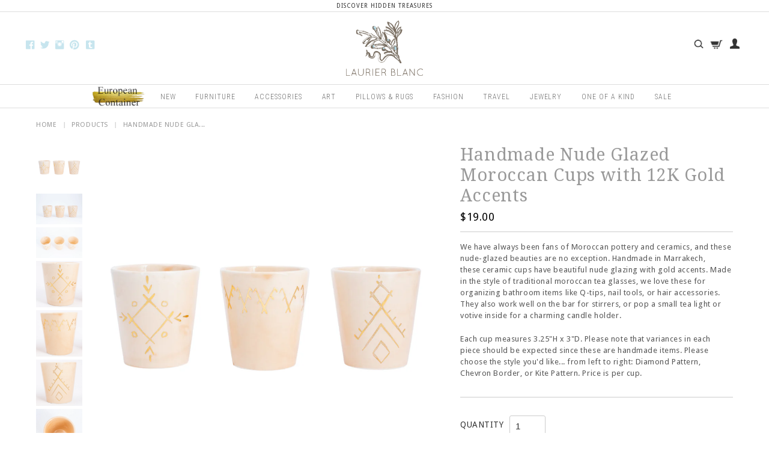

--- FILE ---
content_type: text/html; charset=utf-8
request_url: https://www.laurierblanc.com/products/handmade-nude-glazed-moroccan-cups-with-12k-gold-accents
body_size: 22006
content:
<!DOCTYPE html>
<!--[if lt IE 7]> <html class="no-js lt-ie9 lt-ie8 lt-ie7" lang="en"> <![endif]-->
<!--[if IE 7]>    <html class="no-js lt-ie9 lt-ie8" lang="en"> <![endif]-->
<!--[if IE 8]>    <html class="no-js lt-ie9" lang="en"> <![endif]-->
<!--[if IE 9 ]>    <html class="ie9 no-js"> <![endif]-->
<!--[if (gt IE 9)|!(IE)]><!--> <html class="no-js"> <!--<![endif]-->
<html lang="en">
<head>
  <meta charset="UTF-8" />
  <meta http-equiv="X-UA-Compatible" content="IE=edge,chrome=1" />
 <title>
Handmade Nude Glazed Moroccan Cups with 12K Gold Accents – Laurier Blanc | Unique Home Decor From Around The World
</title>
  
  
  <meta name="description" content="We have always been fans of Moroccan pottery and ceramics, and these nude-glazed beauties are no exception. Handmade in Marrakech, these ceramic cups have beautiful nude glazing with gold accents. Made in the style of traditional moroccan tea glasses, we love these for organizing bathroom items like Q-tips, nail tools," />
  
  
  <link rel="shortcut icon" href="//www.laurierblanc.com/cdn/shop/t/8/assets/favicon.png?v=113427778739236939711564586206" />
  <script>window.performance && window.performance.mark && window.performance.mark('shopify.content_for_header.start');</script><meta name="google-site-verification" content="HkwsXZ__lco8QLOeztPwsVOLhQzDpERMCC7mOMs7_7s">
<meta name="google-site-verification" content="Tru6XBqmeKrq44MmjjMmdqe-Vn1IAkTYLzejdlqw4_I">
<meta id="shopify-digital-wallet" name="shopify-digital-wallet" content="/3916789/digital_wallets/dialog">
<meta name="shopify-checkout-api-token" content="8199220f1b37df16e2bcf4634781b07f">
<meta id="in-context-paypal-metadata" data-shop-id="3916789" data-venmo-supported="false" data-environment="production" data-locale="en_US" data-paypal-v4="true" data-currency="USD">
<link rel="alternate" type="application/json+oembed" href="https://www.laurierblanc.com/products/handmade-nude-glazed-moroccan-cups-with-12k-gold-accents.oembed">
<script async="async" src="/checkouts/internal/preloads.js?locale=en-US"></script>
<link rel="preconnect" href="https://shop.app" crossorigin="anonymous">
<script async="async" src="https://shop.app/checkouts/internal/preloads.js?locale=en-US&shop_id=3916789" crossorigin="anonymous"></script>
<script id="apple-pay-shop-capabilities" type="application/json">{"shopId":3916789,"countryCode":"US","currencyCode":"USD","merchantCapabilities":["supports3DS"],"merchantId":"gid:\/\/shopify\/Shop\/3916789","merchantName":"Laurier Blanc | Unique Home Decor From Around The World","requiredBillingContactFields":["postalAddress","email","phone"],"requiredShippingContactFields":["postalAddress","email","phone"],"shippingType":"shipping","supportedNetworks":["visa","masterCard","amex","discover","elo","jcb"],"total":{"type":"pending","label":"Laurier Blanc | Unique Home Decor From Around The World","amount":"1.00"},"shopifyPaymentsEnabled":true,"supportsSubscriptions":true}</script>
<script id="shopify-features" type="application/json">{"accessToken":"8199220f1b37df16e2bcf4634781b07f","betas":["rich-media-storefront-analytics"],"domain":"www.laurierblanc.com","predictiveSearch":true,"shopId":3916789,"locale":"en"}</script>
<script>var Shopify = Shopify || {};
Shopify.shop = "laurier-blanc.myshopify.com";
Shopify.locale = "en";
Shopify.currency = {"active":"USD","rate":"1.0"};
Shopify.country = "US";
Shopify.theme = {"name":"[BoostCommerce] Live theme with filter \u0026 search 1","id":34104115243,"schema_name":null,"schema_version":null,"theme_store_id":null,"role":"main"};
Shopify.theme.handle = "null";
Shopify.theme.style = {"id":null,"handle":null};
Shopify.cdnHost = "www.laurierblanc.com/cdn";
Shopify.routes = Shopify.routes || {};
Shopify.routes.root = "/";</script>
<script type="module">!function(o){(o.Shopify=o.Shopify||{}).modules=!0}(window);</script>
<script>!function(o){function n(){var o=[];function n(){o.push(Array.prototype.slice.apply(arguments))}return n.q=o,n}var t=o.Shopify=o.Shopify||{};t.loadFeatures=n(),t.autoloadFeatures=n()}(window);</script>
<script>
  window.ShopifyPay = window.ShopifyPay || {};
  window.ShopifyPay.apiHost = "shop.app\/pay";
  window.ShopifyPay.redirectState = null;
</script>
<script id="shop-js-analytics" type="application/json">{"pageType":"product"}</script>
<script defer="defer" async type="module" src="//www.laurierblanc.com/cdn/shopifycloud/shop-js/modules/v2/client.init-shop-cart-sync_WVOgQShq.en.esm.js"></script>
<script defer="defer" async type="module" src="//www.laurierblanc.com/cdn/shopifycloud/shop-js/modules/v2/chunk.common_C_13GLB1.esm.js"></script>
<script defer="defer" async type="module" src="//www.laurierblanc.com/cdn/shopifycloud/shop-js/modules/v2/chunk.modal_CLfMGd0m.esm.js"></script>
<script type="module">
  await import("//www.laurierblanc.com/cdn/shopifycloud/shop-js/modules/v2/client.init-shop-cart-sync_WVOgQShq.en.esm.js");
await import("//www.laurierblanc.com/cdn/shopifycloud/shop-js/modules/v2/chunk.common_C_13GLB1.esm.js");
await import("//www.laurierblanc.com/cdn/shopifycloud/shop-js/modules/v2/chunk.modal_CLfMGd0m.esm.js");

  window.Shopify.SignInWithShop?.initShopCartSync?.({"fedCMEnabled":true,"windoidEnabled":true});

</script>
<script>
  window.Shopify = window.Shopify || {};
  if (!window.Shopify.featureAssets) window.Shopify.featureAssets = {};
  window.Shopify.featureAssets['shop-js'] = {"shop-cart-sync":["modules/v2/client.shop-cart-sync_DuR37GeY.en.esm.js","modules/v2/chunk.common_C_13GLB1.esm.js","modules/v2/chunk.modal_CLfMGd0m.esm.js"],"init-fed-cm":["modules/v2/client.init-fed-cm_BucUoe6W.en.esm.js","modules/v2/chunk.common_C_13GLB1.esm.js","modules/v2/chunk.modal_CLfMGd0m.esm.js"],"shop-toast-manager":["modules/v2/client.shop-toast-manager_B0JfrpKj.en.esm.js","modules/v2/chunk.common_C_13GLB1.esm.js","modules/v2/chunk.modal_CLfMGd0m.esm.js"],"init-shop-cart-sync":["modules/v2/client.init-shop-cart-sync_WVOgQShq.en.esm.js","modules/v2/chunk.common_C_13GLB1.esm.js","modules/v2/chunk.modal_CLfMGd0m.esm.js"],"shop-button":["modules/v2/client.shop-button_B_U3bv27.en.esm.js","modules/v2/chunk.common_C_13GLB1.esm.js","modules/v2/chunk.modal_CLfMGd0m.esm.js"],"init-windoid":["modules/v2/client.init-windoid_DuP9q_di.en.esm.js","modules/v2/chunk.common_C_13GLB1.esm.js","modules/v2/chunk.modal_CLfMGd0m.esm.js"],"shop-cash-offers":["modules/v2/client.shop-cash-offers_BmULhtno.en.esm.js","modules/v2/chunk.common_C_13GLB1.esm.js","modules/v2/chunk.modal_CLfMGd0m.esm.js"],"pay-button":["modules/v2/client.pay-button_CrPSEbOK.en.esm.js","modules/v2/chunk.common_C_13GLB1.esm.js","modules/v2/chunk.modal_CLfMGd0m.esm.js"],"init-customer-accounts":["modules/v2/client.init-customer-accounts_jNk9cPYQ.en.esm.js","modules/v2/client.shop-login-button_DJ5ldayH.en.esm.js","modules/v2/chunk.common_C_13GLB1.esm.js","modules/v2/chunk.modal_CLfMGd0m.esm.js"],"avatar":["modules/v2/client.avatar_BTnouDA3.en.esm.js"],"checkout-modal":["modules/v2/client.checkout-modal_pBPyh9w8.en.esm.js","modules/v2/chunk.common_C_13GLB1.esm.js","modules/v2/chunk.modal_CLfMGd0m.esm.js"],"init-shop-for-new-customer-accounts":["modules/v2/client.init-shop-for-new-customer-accounts_BUoCy7a5.en.esm.js","modules/v2/client.shop-login-button_DJ5ldayH.en.esm.js","modules/v2/chunk.common_C_13GLB1.esm.js","modules/v2/chunk.modal_CLfMGd0m.esm.js"],"init-customer-accounts-sign-up":["modules/v2/client.init-customer-accounts-sign-up_CnczCz9H.en.esm.js","modules/v2/client.shop-login-button_DJ5ldayH.en.esm.js","modules/v2/chunk.common_C_13GLB1.esm.js","modules/v2/chunk.modal_CLfMGd0m.esm.js"],"init-shop-email-lookup-coordinator":["modules/v2/client.init-shop-email-lookup-coordinator_CzjY5t9o.en.esm.js","modules/v2/chunk.common_C_13GLB1.esm.js","modules/v2/chunk.modal_CLfMGd0m.esm.js"],"shop-follow-button":["modules/v2/client.shop-follow-button_CsYC63q7.en.esm.js","modules/v2/chunk.common_C_13GLB1.esm.js","modules/v2/chunk.modal_CLfMGd0m.esm.js"],"shop-login-button":["modules/v2/client.shop-login-button_DJ5ldayH.en.esm.js","modules/v2/chunk.common_C_13GLB1.esm.js","modules/v2/chunk.modal_CLfMGd0m.esm.js"],"shop-login":["modules/v2/client.shop-login_B9ccPdmx.en.esm.js","modules/v2/chunk.common_C_13GLB1.esm.js","modules/v2/chunk.modal_CLfMGd0m.esm.js"],"lead-capture":["modules/v2/client.lead-capture_D0K_KgYb.en.esm.js","modules/v2/chunk.common_C_13GLB1.esm.js","modules/v2/chunk.modal_CLfMGd0m.esm.js"],"payment-terms":["modules/v2/client.payment-terms_BWmiNN46.en.esm.js","modules/v2/chunk.common_C_13GLB1.esm.js","modules/v2/chunk.modal_CLfMGd0m.esm.js"]};
</script>
<script>(function() {
  var isLoaded = false;
  function asyncLoad() {
    if (isLoaded) return;
    isLoaded = true;
    var urls = ["https:\/\/assets1.adroll.com\/shopify\/latest\/j\/shopify_rolling_bootstrap_v2.js?adroll_adv_id=M6KCQDUS3VBM5NXZIMEWU7\u0026adroll_pix_id=2IONDXAAZVEVTKC66C4QMO\u0026shop=laurier-blanc.myshopify.com","https:\/\/chimpstatic.com\/mcjs-connected\/js\/users\/f0276e0ca172ca5a16b3a7704\/e6dac15f5d5e20465ca386cd1.js?shop=laurier-blanc.myshopify.com"];
    for (var i = 0; i < urls.length; i++) {
      var s = document.createElement('script');
      s.type = 'text/javascript';
      s.async = true;
      s.src = urls[i];
      var x = document.getElementsByTagName('script')[0];
      x.parentNode.insertBefore(s, x);
    }
  };
  if(window.attachEvent) {
    window.attachEvent('onload', asyncLoad);
  } else {
    window.addEventListener('load', asyncLoad, false);
  }
})();</script>
<script id="__st">var __st={"a":3916789,"offset":-21600,"reqid":"c9421dae-001f-46cf-bdbe-e892283cbd58-1769581755","pageurl":"www.laurierblanc.com\/products\/handmade-nude-glazed-moroccan-cups-with-12k-gold-accents","u":"1b1785e9e473","p":"product","rtyp":"product","rid":1816057544747};</script>
<script>window.ShopifyPaypalV4VisibilityTracking = true;</script>
<script id="captcha-bootstrap">!function(){'use strict';const t='contact',e='account',n='new_comment',o=[[t,t],['blogs',n],['comments',n],[t,'customer']],c=[[e,'customer_login'],[e,'guest_login'],[e,'recover_customer_password'],[e,'create_customer']],r=t=>t.map((([t,e])=>`form[action*='/${t}']:not([data-nocaptcha='true']) input[name='form_type'][value='${e}']`)).join(','),a=t=>()=>t?[...document.querySelectorAll(t)].map((t=>t.form)):[];function s(){const t=[...o],e=r(t);return a(e)}const i='password',u='form_key',d=['recaptcha-v3-token','g-recaptcha-response','h-captcha-response',i],f=()=>{try{return window.sessionStorage}catch{return}},m='__shopify_v',_=t=>t.elements[u];function p(t,e,n=!1){try{const o=window.sessionStorage,c=JSON.parse(o.getItem(e)),{data:r}=function(t){const{data:e,action:n}=t;return t[m]||n?{data:e,action:n}:{data:t,action:n}}(c);for(const[e,n]of Object.entries(r))t.elements[e]&&(t.elements[e].value=n);n&&o.removeItem(e)}catch(o){console.error('form repopulation failed',{error:o})}}const l='form_type',E='cptcha';function T(t){t.dataset[E]=!0}const w=window,h=w.document,L='Shopify',v='ce_forms',y='captcha';let A=!1;((t,e)=>{const n=(g='f06e6c50-85a8-45c8-87d0-21a2b65856fe',I='https://cdn.shopify.com/shopifycloud/storefront-forms-hcaptcha/ce_storefront_forms_captcha_hcaptcha.v1.5.2.iife.js',D={infoText:'Protected by hCaptcha',privacyText:'Privacy',termsText:'Terms'},(t,e,n)=>{const o=w[L][v],c=o.bindForm;if(c)return c(t,g,e,D).then(n);var r;o.q.push([[t,g,e,D],n]),r=I,A||(h.body.append(Object.assign(h.createElement('script'),{id:'captcha-provider',async:!0,src:r})),A=!0)});var g,I,D;w[L]=w[L]||{},w[L][v]=w[L][v]||{},w[L][v].q=[],w[L][y]=w[L][y]||{},w[L][y].protect=function(t,e){n(t,void 0,e),T(t)},Object.freeze(w[L][y]),function(t,e,n,w,h,L){const[v,y,A,g]=function(t,e,n){const i=e?o:[],u=t?c:[],d=[...i,...u],f=r(d),m=r(i),_=r(d.filter((([t,e])=>n.includes(e))));return[a(f),a(m),a(_),s()]}(w,h,L),I=t=>{const e=t.target;return e instanceof HTMLFormElement?e:e&&e.form},D=t=>v().includes(t);t.addEventListener('submit',(t=>{const e=I(t);if(!e)return;const n=D(e)&&!e.dataset.hcaptchaBound&&!e.dataset.recaptchaBound,o=_(e),c=g().includes(e)&&(!o||!o.value);(n||c)&&t.preventDefault(),c&&!n&&(function(t){try{if(!f())return;!function(t){const e=f();if(!e)return;const n=_(t);if(!n)return;const o=n.value;o&&e.removeItem(o)}(t);const e=Array.from(Array(32),(()=>Math.random().toString(36)[2])).join('');!function(t,e){_(t)||t.append(Object.assign(document.createElement('input'),{type:'hidden',name:u})),t.elements[u].value=e}(t,e),function(t,e){const n=f();if(!n)return;const o=[...t.querySelectorAll(`input[type='${i}']`)].map((({name:t})=>t)),c=[...d,...o],r={};for(const[a,s]of new FormData(t).entries())c.includes(a)||(r[a]=s);n.setItem(e,JSON.stringify({[m]:1,action:t.action,data:r}))}(t,e)}catch(e){console.error('failed to persist form',e)}}(e),e.submit())}));const S=(t,e)=>{t&&!t.dataset[E]&&(n(t,e.some((e=>e===t))),T(t))};for(const o of['focusin','change'])t.addEventListener(o,(t=>{const e=I(t);D(e)&&S(e,y())}));const B=e.get('form_key'),M=e.get(l),P=B&&M;t.addEventListener('DOMContentLoaded',(()=>{const t=y();if(P)for(const e of t)e.elements[l].value===M&&p(e,B);[...new Set([...A(),...v().filter((t=>'true'===t.dataset.shopifyCaptcha))])].forEach((e=>S(e,t)))}))}(h,new URLSearchParams(w.location.search),n,t,e,['guest_login'])})(!0,!0)}();</script>
<script integrity="sha256-4kQ18oKyAcykRKYeNunJcIwy7WH5gtpwJnB7kiuLZ1E=" data-source-attribution="shopify.loadfeatures" defer="defer" src="//www.laurierblanc.com/cdn/shopifycloud/storefront/assets/storefront/load_feature-a0a9edcb.js" crossorigin="anonymous"></script>
<script crossorigin="anonymous" defer="defer" src="//www.laurierblanc.com/cdn/shopifycloud/storefront/assets/shopify_pay/storefront-65b4c6d7.js?v=20250812"></script>
<script data-source-attribution="shopify.dynamic_checkout.dynamic.init">var Shopify=Shopify||{};Shopify.PaymentButton=Shopify.PaymentButton||{isStorefrontPortableWallets:!0,init:function(){window.Shopify.PaymentButton.init=function(){};var t=document.createElement("script");t.src="https://www.laurierblanc.com/cdn/shopifycloud/portable-wallets/latest/portable-wallets.en.js",t.type="module",document.head.appendChild(t)}};
</script>
<script data-source-attribution="shopify.dynamic_checkout.buyer_consent">
  function portableWalletsHideBuyerConsent(e){var t=document.getElementById("shopify-buyer-consent"),n=document.getElementById("shopify-subscription-policy-button");t&&n&&(t.classList.add("hidden"),t.setAttribute("aria-hidden","true"),n.removeEventListener("click",e))}function portableWalletsShowBuyerConsent(e){var t=document.getElementById("shopify-buyer-consent"),n=document.getElementById("shopify-subscription-policy-button");t&&n&&(t.classList.remove("hidden"),t.removeAttribute("aria-hidden"),n.addEventListener("click",e))}window.Shopify?.PaymentButton&&(window.Shopify.PaymentButton.hideBuyerConsent=portableWalletsHideBuyerConsent,window.Shopify.PaymentButton.showBuyerConsent=portableWalletsShowBuyerConsent);
</script>
<script data-source-attribution="shopify.dynamic_checkout.cart.bootstrap">document.addEventListener("DOMContentLoaded",(function(){function t(){return document.querySelector("shopify-accelerated-checkout-cart, shopify-accelerated-checkout")}if(t())Shopify.PaymentButton.init();else{new MutationObserver((function(e,n){t()&&(Shopify.PaymentButton.init(),n.disconnect())})).observe(document.body,{childList:!0,subtree:!0})}}));
</script>
<link id="shopify-accelerated-checkout-styles" rel="stylesheet" media="screen" href="https://www.laurierblanc.com/cdn/shopifycloud/portable-wallets/latest/accelerated-checkout-backwards-compat.css" crossorigin="anonymous">
<style id="shopify-accelerated-checkout-cart">
        #shopify-buyer-consent {
  margin-top: 1em;
  display: inline-block;
  width: 100%;
}

#shopify-buyer-consent.hidden {
  display: none;
}

#shopify-subscription-policy-button {
  background: none;
  border: none;
  padding: 0;
  text-decoration: underline;
  font-size: inherit;
  cursor: pointer;
}

#shopify-subscription-policy-button::before {
  box-shadow: none;
}

      </style>

<script>window.performance && window.performance.mark && window.performance.mark('shopify.content_for_header.end');</script>

  
  
  <meta name="viewport" content="width=device-width, initial-scale=1">
  
  <link rel="canonical" href="https://www.laurierblanc.com/products/handmade-nude-glazed-moroccan-cups-with-12k-gold-accents" />
  
  <script>window.performance && window.performance.mark && window.performance.mark('shopify.content_for_header.start');</script><meta name="google-site-verification" content="HkwsXZ__lco8QLOeztPwsVOLhQzDpERMCC7mOMs7_7s">
<meta name="google-site-verification" content="Tru6XBqmeKrq44MmjjMmdqe-Vn1IAkTYLzejdlqw4_I">
<meta id="shopify-digital-wallet" name="shopify-digital-wallet" content="/3916789/digital_wallets/dialog">
<meta name="shopify-checkout-api-token" content="8199220f1b37df16e2bcf4634781b07f">
<meta id="in-context-paypal-metadata" data-shop-id="3916789" data-venmo-supported="false" data-environment="production" data-locale="en_US" data-paypal-v4="true" data-currency="USD">
<link rel="alternate" type="application/json+oembed" href="https://www.laurierblanc.com/products/handmade-nude-glazed-moroccan-cups-with-12k-gold-accents.oembed">
<script async="async" src="/checkouts/internal/preloads.js?locale=en-US"></script>
<link rel="preconnect" href="https://shop.app" crossorigin="anonymous">
<script async="async" src="https://shop.app/checkouts/internal/preloads.js?locale=en-US&shop_id=3916789" crossorigin="anonymous"></script>
<script id="apple-pay-shop-capabilities" type="application/json">{"shopId":3916789,"countryCode":"US","currencyCode":"USD","merchantCapabilities":["supports3DS"],"merchantId":"gid:\/\/shopify\/Shop\/3916789","merchantName":"Laurier Blanc | Unique Home Decor From Around The World","requiredBillingContactFields":["postalAddress","email","phone"],"requiredShippingContactFields":["postalAddress","email","phone"],"shippingType":"shipping","supportedNetworks":["visa","masterCard","amex","discover","elo","jcb"],"total":{"type":"pending","label":"Laurier Blanc | Unique Home Decor From Around The World","amount":"1.00"},"shopifyPaymentsEnabled":true,"supportsSubscriptions":true}</script>
<script id="shopify-features" type="application/json">{"accessToken":"8199220f1b37df16e2bcf4634781b07f","betas":["rich-media-storefront-analytics"],"domain":"www.laurierblanc.com","predictiveSearch":true,"shopId":3916789,"locale":"en"}</script>
<script>var Shopify = Shopify || {};
Shopify.shop = "laurier-blanc.myshopify.com";
Shopify.locale = "en";
Shopify.currency = {"active":"USD","rate":"1.0"};
Shopify.country = "US";
Shopify.theme = {"name":"[BoostCommerce] Live theme with filter \u0026 search 1","id":34104115243,"schema_name":null,"schema_version":null,"theme_store_id":null,"role":"main"};
Shopify.theme.handle = "null";
Shopify.theme.style = {"id":null,"handle":null};
Shopify.cdnHost = "www.laurierblanc.com/cdn";
Shopify.routes = Shopify.routes || {};
Shopify.routes.root = "/";</script>
<script type="module">!function(o){(o.Shopify=o.Shopify||{}).modules=!0}(window);</script>
<script>!function(o){function n(){var o=[];function n(){o.push(Array.prototype.slice.apply(arguments))}return n.q=o,n}var t=o.Shopify=o.Shopify||{};t.loadFeatures=n(),t.autoloadFeatures=n()}(window);</script>
<script>
  window.ShopifyPay = window.ShopifyPay || {};
  window.ShopifyPay.apiHost = "shop.app\/pay";
  window.ShopifyPay.redirectState = null;
</script>
<script id="shop-js-analytics" type="application/json">{"pageType":"product"}</script>
<script defer="defer" async type="module" src="//www.laurierblanc.com/cdn/shopifycloud/shop-js/modules/v2/client.init-shop-cart-sync_WVOgQShq.en.esm.js"></script>
<script defer="defer" async type="module" src="//www.laurierblanc.com/cdn/shopifycloud/shop-js/modules/v2/chunk.common_C_13GLB1.esm.js"></script>
<script defer="defer" async type="module" src="//www.laurierblanc.com/cdn/shopifycloud/shop-js/modules/v2/chunk.modal_CLfMGd0m.esm.js"></script>
<script type="module">
  await import("//www.laurierblanc.com/cdn/shopifycloud/shop-js/modules/v2/client.init-shop-cart-sync_WVOgQShq.en.esm.js");
await import("//www.laurierblanc.com/cdn/shopifycloud/shop-js/modules/v2/chunk.common_C_13GLB1.esm.js");
await import("//www.laurierblanc.com/cdn/shopifycloud/shop-js/modules/v2/chunk.modal_CLfMGd0m.esm.js");

  window.Shopify.SignInWithShop?.initShopCartSync?.({"fedCMEnabled":true,"windoidEnabled":true});

</script>
<script>
  window.Shopify = window.Shopify || {};
  if (!window.Shopify.featureAssets) window.Shopify.featureAssets = {};
  window.Shopify.featureAssets['shop-js'] = {"shop-cart-sync":["modules/v2/client.shop-cart-sync_DuR37GeY.en.esm.js","modules/v2/chunk.common_C_13GLB1.esm.js","modules/v2/chunk.modal_CLfMGd0m.esm.js"],"init-fed-cm":["modules/v2/client.init-fed-cm_BucUoe6W.en.esm.js","modules/v2/chunk.common_C_13GLB1.esm.js","modules/v2/chunk.modal_CLfMGd0m.esm.js"],"shop-toast-manager":["modules/v2/client.shop-toast-manager_B0JfrpKj.en.esm.js","modules/v2/chunk.common_C_13GLB1.esm.js","modules/v2/chunk.modal_CLfMGd0m.esm.js"],"init-shop-cart-sync":["modules/v2/client.init-shop-cart-sync_WVOgQShq.en.esm.js","modules/v2/chunk.common_C_13GLB1.esm.js","modules/v2/chunk.modal_CLfMGd0m.esm.js"],"shop-button":["modules/v2/client.shop-button_B_U3bv27.en.esm.js","modules/v2/chunk.common_C_13GLB1.esm.js","modules/v2/chunk.modal_CLfMGd0m.esm.js"],"init-windoid":["modules/v2/client.init-windoid_DuP9q_di.en.esm.js","modules/v2/chunk.common_C_13GLB1.esm.js","modules/v2/chunk.modal_CLfMGd0m.esm.js"],"shop-cash-offers":["modules/v2/client.shop-cash-offers_BmULhtno.en.esm.js","modules/v2/chunk.common_C_13GLB1.esm.js","modules/v2/chunk.modal_CLfMGd0m.esm.js"],"pay-button":["modules/v2/client.pay-button_CrPSEbOK.en.esm.js","modules/v2/chunk.common_C_13GLB1.esm.js","modules/v2/chunk.modal_CLfMGd0m.esm.js"],"init-customer-accounts":["modules/v2/client.init-customer-accounts_jNk9cPYQ.en.esm.js","modules/v2/client.shop-login-button_DJ5ldayH.en.esm.js","modules/v2/chunk.common_C_13GLB1.esm.js","modules/v2/chunk.modal_CLfMGd0m.esm.js"],"avatar":["modules/v2/client.avatar_BTnouDA3.en.esm.js"],"checkout-modal":["modules/v2/client.checkout-modal_pBPyh9w8.en.esm.js","modules/v2/chunk.common_C_13GLB1.esm.js","modules/v2/chunk.modal_CLfMGd0m.esm.js"],"init-shop-for-new-customer-accounts":["modules/v2/client.init-shop-for-new-customer-accounts_BUoCy7a5.en.esm.js","modules/v2/client.shop-login-button_DJ5ldayH.en.esm.js","modules/v2/chunk.common_C_13GLB1.esm.js","modules/v2/chunk.modal_CLfMGd0m.esm.js"],"init-customer-accounts-sign-up":["modules/v2/client.init-customer-accounts-sign-up_CnczCz9H.en.esm.js","modules/v2/client.shop-login-button_DJ5ldayH.en.esm.js","modules/v2/chunk.common_C_13GLB1.esm.js","modules/v2/chunk.modal_CLfMGd0m.esm.js"],"init-shop-email-lookup-coordinator":["modules/v2/client.init-shop-email-lookup-coordinator_CzjY5t9o.en.esm.js","modules/v2/chunk.common_C_13GLB1.esm.js","modules/v2/chunk.modal_CLfMGd0m.esm.js"],"shop-follow-button":["modules/v2/client.shop-follow-button_CsYC63q7.en.esm.js","modules/v2/chunk.common_C_13GLB1.esm.js","modules/v2/chunk.modal_CLfMGd0m.esm.js"],"shop-login-button":["modules/v2/client.shop-login-button_DJ5ldayH.en.esm.js","modules/v2/chunk.common_C_13GLB1.esm.js","modules/v2/chunk.modal_CLfMGd0m.esm.js"],"shop-login":["modules/v2/client.shop-login_B9ccPdmx.en.esm.js","modules/v2/chunk.common_C_13GLB1.esm.js","modules/v2/chunk.modal_CLfMGd0m.esm.js"],"lead-capture":["modules/v2/client.lead-capture_D0K_KgYb.en.esm.js","modules/v2/chunk.common_C_13GLB1.esm.js","modules/v2/chunk.modal_CLfMGd0m.esm.js"],"payment-terms":["modules/v2/client.payment-terms_BWmiNN46.en.esm.js","modules/v2/chunk.common_C_13GLB1.esm.js","modules/v2/chunk.modal_CLfMGd0m.esm.js"]};
</script>
<script>(function() {
  var isLoaded = false;
  function asyncLoad() {
    if (isLoaded) return;
    isLoaded = true;
    var urls = ["https:\/\/assets1.adroll.com\/shopify\/latest\/j\/shopify_rolling_bootstrap_v2.js?adroll_adv_id=M6KCQDUS3VBM5NXZIMEWU7\u0026adroll_pix_id=2IONDXAAZVEVTKC66C4QMO\u0026shop=laurier-blanc.myshopify.com","https:\/\/chimpstatic.com\/mcjs-connected\/js\/users\/f0276e0ca172ca5a16b3a7704\/e6dac15f5d5e20465ca386cd1.js?shop=laurier-blanc.myshopify.com"];
    for (var i = 0; i < urls.length; i++) {
      var s = document.createElement('script');
      s.type = 'text/javascript';
      s.async = true;
      s.src = urls[i];
      var x = document.getElementsByTagName('script')[0];
      x.parentNode.insertBefore(s, x);
    }
  };
  if(window.attachEvent) {
    window.attachEvent('onload', asyncLoad);
  } else {
    window.addEventListener('load', asyncLoad, false);
  }
})();</script>
<script id="__st">var __st={"a":3916789,"offset":-21600,"reqid":"c9421dae-001f-46cf-bdbe-e892283cbd58-1769581755","pageurl":"www.laurierblanc.com\/products\/handmade-nude-glazed-moroccan-cups-with-12k-gold-accents","u":"1b1785e9e473","p":"product","rtyp":"product","rid":1816057544747};</script>
<script>window.ShopifyPaypalV4VisibilityTracking = true;</script>
<script id="captcha-bootstrap">!function(){'use strict';const t='contact',e='account',n='new_comment',o=[[t,t],['blogs',n],['comments',n],[t,'customer']],c=[[e,'customer_login'],[e,'guest_login'],[e,'recover_customer_password'],[e,'create_customer']],r=t=>t.map((([t,e])=>`form[action*='/${t}']:not([data-nocaptcha='true']) input[name='form_type'][value='${e}']`)).join(','),a=t=>()=>t?[...document.querySelectorAll(t)].map((t=>t.form)):[];function s(){const t=[...o],e=r(t);return a(e)}const i='password',u='form_key',d=['recaptcha-v3-token','g-recaptcha-response','h-captcha-response',i],f=()=>{try{return window.sessionStorage}catch{return}},m='__shopify_v',_=t=>t.elements[u];function p(t,e,n=!1){try{const o=window.sessionStorage,c=JSON.parse(o.getItem(e)),{data:r}=function(t){const{data:e,action:n}=t;return t[m]||n?{data:e,action:n}:{data:t,action:n}}(c);for(const[e,n]of Object.entries(r))t.elements[e]&&(t.elements[e].value=n);n&&o.removeItem(e)}catch(o){console.error('form repopulation failed',{error:o})}}const l='form_type',E='cptcha';function T(t){t.dataset[E]=!0}const w=window,h=w.document,L='Shopify',v='ce_forms',y='captcha';let A=!1;((t,e)=>{const n=(g='f06e6c50-85a8-45c8-87d0-21a2b65856fe',I='https://cdn.shopify.com/shopifycloud/storefront-forms-hcaptcha/ce_storefront_forms_captcha_hcaptcha.v1.5.2.iife.js',D={infoText:'Protected by hCaptcha',privacyText:'Privacy',termsText:'Terms'},(t,e,n)=>{const o=w[L][v],c=o.bindForm;if(c)return c(t,g,e,D).then(n);var r;o.q.push([[t,g,e,D],n]),r=I,A||(h.body.append(Object.assign(h.createElement('script'),{id:'captcha-provider',async:!0,src:r})),A=!0)});var g,I,D;w[L]=w[L]||{},w[L][v]=w[L][v]||{},w[L][v].q=[],w[L][y]=w[L][y]||{},w[L][y].protect=function(t,e){n(t,void 0,e),T(t)},Object.freeze(w[L][y]),function(t,e,n,w,h,L){const[v,y,A,g]=function(t,e,n){const i=e?o:[],u=t?c:[],d=[...i,...u],f=r(d),m=r(i),_=r(d.filter((([t,e])=>n.includes(e))));return[a(f),a(m),a(_),s()]}(w,h,L),I=t=>{const e=t.target;return e instanceof HTMLFormElement?e:e&&e.form},D=t=>v().includes(t);t.addEventListener('submit',(t=>{const e=I(t);if(!e)return;const n=D(e)&&!e.dataset.hcaptchaBound&&!e.dataset.recaptchaBound,o=_(e),c=g().includes(e)&&(!o||!o.value);(n||c)&&t.preventDefault(),c&&!n&&(function(t){try{if(!f())return;!function(t){const e=f();if(!e)return;const n=_(t);if(!n)return;const o=n.value;o&&e.removeItem(o)}(t);const e=Array.from(Array(32),(()=>Math.random().toString(36)[2])).join('');!function(t,e){_(t)||t.append(Object.assign(document.createElement('input'),{type:'hidden',name:u})),t.elements[u].value=e}(t,e),function(t,e){const n=f();if(!n)return;const o=[...t.querySelectorAll(`input[type='${i}']`)].map((({name:t})=>t)),c=[...d,...o],r={};for(const[a,s]of new FormData(t).entries())c.includes(a)||(r[a]=s);n.setItem(e,JSON.stringify({[m]:1,action:t.action,data:r}))}(t,e)}catch(e){console.error('failed to persist form',e)}}(e),e.submit())}));const S=(t,e)=>{t&&!t.dataset[E]&&(n(t,e.some((e=>e===t))),T(t))};for(const o of['focusin','change'])t.addEventListener(o,(t=>{const e=I(t);D(e)&&S(e,y())}));const B=e.get('form_key'),M=e.get(l),P=B&&M;t.addEventListener('DOMContentLoaded',(()=>{const t=y();if(P)for(const e of t)e.elements[l].value===M&&p(e,B);[...new Set([...A(),...v().filter((t=>'true'===t.dataset.shopifyCaptcha))])].forEach((e=>S(e,t)))}))}(h,new URLSearchParams(w.location.search),n,t,e,['guest_login'])})(!0,!0)}();</script>
<script integrity="sha256-4kQ18oKyAcykRKYeNunJcIwy7WH5gtpwJnB7kiuLZ1E=" data-source-attribution="shopify.loadfeatures" defer="defer" src="//www.laurierblanc.com/cdn/shopifycloud/storefront/assets/storefront/load_feature-a0a9edcb.js" crossorigin="anonymous"></script>
<script crossorigin="anonymous" defer="defer" src="//www.laurierblanc.com/cdn/shopifycloud/storefront/assets/shopify_pay/storefront-65b4c6d7.js?v=20250812"></script>
<script data-source-attribution="shopify.dynamic_checkout.dynamic.init">var Shopify=Shopify||{};Shopify.PaymentButton=Shopify.PaymentButton||{isStorefrontPortableWallets:!0,init:function(){window.Shopify.PaymentButton.init=function(){};var t=document.createElement("script");t.src="https://www.laurierblanc.com/cdn/shopifycloud/portable-wallets/latest/portable-wallets.en.js",t.type="module",document.head.appendChild(t)}};
</script>
<script data-source-attribution="shopify.dynamic_checkout.buyer_consent">
  function portableWalletsHideBuyerConsent(e){var t=document.getElementById("shopify-buyer-consent"),n=document.getElementById("shopify-subscription-policy-button");t&&n&&(t.classList.add("hidden"),t.setAttribute("aria-hidden","true"),n.removeEventListener("click",e))}function portableWalletsShowBuyerConsent(e){var t=document.getElementById("shopify-buyer-consent"),n=document.getElementById("shopify-subscription-policy-button");t&&n&&(t.classList.remove("hidden"),t.removeAttribute("aria-hidden"),n.addEventListener("click",e))}window.Shopify?.PaymentButton&&(window.Shopify.PaymentButton.hideBuyerConsent=portableWalletsHideBuyerConsent,window.Shopify.PaymentButton.showBuyerConsent=portableWalletsShowBuyerConsent);
</script>
<script data-source-attribution="shopify.dynamic_checkout.cart.bootstrap">document.addEventListener("DOMContentLoaded",(function(){function t(){return document.querySelector("shopify-accelerated-checkout-cart, shopify-accelerated-checkout")}if(t())Shopify.PaymentButton.init();else{new MutationObserver((function(e,n){t()&&(Shopify.PaymentButton.init(),n.disconnect())})).observe(document.body,{childList:!0,subtree:!0})}}));
</script>
<!-- placeholder 8278aeaee9e171a9 --><script>window.performance && window.performance.mark && window.performance.mark('shopify.content_for_header.end');</script>
  
  
   <script src="//ajax.googleapis.com/ajax/libs/jquery/2.2.4/jquery.min.js" type="text/javascript"></script>
  <link href="//www.laurierblanc.com/cdn/shop/t/8/assets/foundation-icons.css?v=168014826401374108371724295888" rel="stylesheet" type="text/css" media="all" />
  <link href="//www.laurierblanc.com/cdn/shop/t/8/assets/style.css?v=139597321504722426001724295888" rel="stylesheet" type="text/css" media="all" />
  <link href="//www.laurierblanc.com/cdn/shop/t/8/assets/main.css?v=163684141217668383771724216939" rel="stylesheet" type="text/css" media="all" />
  <link href="//www.laurierblanc.com/cdn/shop/t/8/assets/flexslider.css?v=119659658310321322641724295888" rel="stylesheet" type="text/css" media="all" />
  <link href="//www.laurierblanc.com/cdn/shop/t/8/assets/instafeed.css?v=103439897166265962831564586248" rel="stylesheet" type="text/css" media="all" /> 
  <link href="//www.laurierblanc.com/cdn/shop/t/8/assets/jquery.fancybox.css?v=119554274802249346331724295888" rel="stylesheet" type="text/css" media="all" />
  <link href="//www.laurierblanc.com/cdn/shop/t/8/assets/owl.carousel.css?v=81449784631405239621564586298" rel="stylesheet" type="text/css" media="all" />
  <link href="//www.laurierblanc.com/cdn/shop/t/8/assets/owl.theme.css?v=41451916961411670301564586301" rel="stylesheet" type="text/css" media="all" />
  
  <link href="//www.laurierblanc.com/cdn/shop/t/8/assets/mobile-styles.css?v=102301416404466493121724216939" rel="stylesheet" type="text/css" media="all" />
  
  <script src="https://code.jquery.com/jquery-1.10.1.min.js"></script>
  <script src="https://code.jquery.com/jquery-migrate-1.2.1.min.js"></script>
  
  <script src="//www.laurierblanc.com/cdn/shop/t/8/assets/flexslider.js?v=34890358309144481051564586215" type="text/javascript"></script>  
  <script src="//www.laurierblanc.com/cdn/shop/t/8/assets/jquery.bpop.js?v=115898541466927669461564586252" type="text/javascript"></script>  
  <script src="//www.laurierblanc.com/cdn/shopifycloud/storefront/assets/themes_support/option_selection-b017cd28.js" type="text/javascript"></script>  
  <script src="//www.laurierblanc.com/cdn/shop/t/8/assets/jquery.zoom.js?v=59982230552255613961564586267" type="text/javascript"></script>  
  <script src="//www.laurierblanc.com/cdn/shop/t/8/assets/jquery.fancybox.js?v=153308682288142444791564586261" type="text/javascript"></script>
  <script src="//www.laurierblanc.com/cdn/shop/t/8/assets/jquery.cookie.js?v=122260493949522360551564586256" type="text/javascript"></script>
  <script src="//www.laurierblanc.com/cdn/shop/t/8/assets/jquery.nicescroll.min.js?v=155099683089224506791564586263" type="text/javascript"></script>
  <script src="//www.laurierblanc.com/cdn/shop/t/8/assets/scripts.js?v=160091102041949407911564586313" type="text/javascript"></script>
  <script src="//www.laurierblanc.com/cdn/shop/t/8/assets/owl.carousel.js?v=174566015424785309701564586299" type="text/javascript"></script>
  
  

  

  <script>
      shop_url = 'https://www.laurierblanc.com';
  </script>
  
  <!-- Google Tag Manager -->
<script>(function(w,d,s,l,i){w[l]=w[l]||[];w[l].push({'gtm.start':
new Date().getTime(),event:'gtm.js'});var f=d.getElementsByTagName(s)[0],
j=d.createElement(s),dl=l!='dataLayer'?'&l='+l:'';j.async=true;j.src=
'https://www.googletagmanager.com/gtm.js?id='+i+dl;f.parentNode.insertBefore(j,f);
})(window,document,'script','dataLayer','GTM-WW2SZH2');</script>
<!-- End Google Tag Manager -->
  <script type="text/javascript" charset="utf-8">
	$(window).load(function() {
      
      
      //add click event to menu
      $('#menu-icon').click(function(){
      	$('#main-nav').toggleClass('active');
      });
      
      $('.drop-icon').click(function(){
      	$(this).closest('.dropdown').first().toggleClass('active');  
      });
      
      
      
      
      
      
      //add fancy to all classed images 
      $('.fancybox').fancybox();
      
            
      //activate product page slider
      var owl = $("#owl-featured");
 
      owl.owlCarousel({
         itemsCustom : [
                [0, 1],   
              ],
         navigationText: ['<','>'],
         navigation : true
      });
      
      $('#thumbs-container a.thumb-link').click(function(e){
      	e.preventDefault();
        var thumbCount = $(this).data('thumb-index');
        $('#owl-featured').trigger('owl.goTo',thumbCount)
      });      
      
      //notify me button
      $('#notify-me-button').click(function(e){
        	e.preventDefault();
        	$('.BIS_trigger').click();
      });
      
      
      
       //DJ, Run That Script
      $(window).scroll(function (event) {
        var scroll = $(window).scrollTop();
        if (scroll >= 5) {
          $('#header').addClass('scrolling');
          $('#top-popup').addClass('scrolling');
        } else {
          $('#header').removeClass('scrolling');
          $('#top-popup').removeClass('scrolling');
        }       
      });
      
      
      $('.tool-tip').click(function(){
        	console.log('click');
     		$(this).closest('.nav-item').find('.sub-nav').first().toggleClass('active');	
      })

    });
  </script>
  
   
  <meta name="google-site-verification" content="HkwsXZ__lco8QLOeztPwsVOLhQzDpERMCC7mOMs7_7s" />
  <meta name="google-site-verification" content="rCYlT0nK_K3u3taU4EJTXNpSmWs6Ina7ecL9Wf0janI" />
  
 
  <script src="//www.laurierblanc.com/cdn/shop/t/8/assets/ajaxinate.js?v=148970283817335532441564586179" type="text/javascript"></script>
  
  <script>
   document.addEventListener("DOMContentLoaded", function() {
  		var endlessScroll = new Ajaxinate({
    	container: '#collection-list',
    	pagination: '#AjaxinatePagination'
  	});
	});
  </script>
<!--begin-bc-sf-filter-css-->
  <style data-id="bc-sf-filter-style" type="text/css">
      #bc-sf-filter-options-wrapper .bc-sf-filter-option-block .bc-sf-filter-block-title h3,
      #bc-sf-filter-tree-h .bc-sf-filter-option-block .bc-sf-filter-block-title a {}
      #bc-sf-filter-options-wrapper .bc-sf-filter-option-block .bc-sf-filter-block-content ul li a,
      #bc-sf-filter-tree-h .bc-sf-filter-option-block .bc-sf-filter-block-content ul li a {}
      #bc-sf-filter-tree-mobile button {}
    </style><link href="//www.laurierblanc.com/cdn/shop/t/8/assets/bc-sf-filter.scss.css?v=98292382454838418071724216939" rel="stylesheet" type="text/css" media="all" />
<!--start-bc-al-css--><!--end-bc-al-css-->

<!-- Start Widgets Slider CSS --><link href="//www.laurierblanc.com/cdn/shop/t/8/assets/bc-widget-slider.scss.css?v=2543438864943775971564586434" rel="stylesheet" type="text/css" media="all" />
<!-- End Widgets Slider CSS -->

<!--end-bc-sf-filter-css-->

<meta property="og:image" content="https://cdn.shopify.com/s/files/1/0391/6789/products/IMG_1931_306118f2-556e-451b-9ccb-d64b1b9fc407.jpg?v=1571439143" />
<meta property="og:image:secure_url" content="https://cdn.shopify.com/s/files/1/0391/6789/products/IMG_1931_306118f2-556e-451b-9ccb-d64b1b9fc407.jpg?v=1571439143" />
<meta property="og:image:width" content="1703" />
<meta property="og:image:height" content="1703" />
<link href="https://monorail-edge.shopifysvc.com" rel="dns-prefetch">
<script>(function(){if ("sendBeacon" in navigator && "performance" in window) {try {var session_token_from_headers = performance.getEntriesByType('navigation')[0].serverTiming.find(x => x.name == '_s').description;} catch {var session_token_from_headers = undefined;}var session_cookie_matches = document.cookie.match(/_shopify_s=([^;]*)/);var session_token_from_cookie = session_cookie_matches && session_cookie_matches.length === 2 ? session_cookie_matches[1] : "";var session_token = session_token_from_headers || session_token_from_cookie || "";function handle_abandonment_event(e) {var entries = performance.getEntries().filter(function(entry) {return /monorail-edge.shopifysvc.com/.test(entry.name);});if (!window.abandonment_tracked && entries.length === 0) {window.abandonment_tracked = true;var currentMs = Date.now();var navigation_start = performance.timing.navigationStart;var payload = {shop_id: 3916789,url: window.location.href,navigation_start,duration: currentMs - navigation_start,session_token,page_type: "product"};window.navigator.sendBeacon("https://monorail-edge.shopifysvc.com/v1/produce", JSON.stringify({schema_id: "online_store_buyer_site_abandonment/1.1",payload: payload,metadata: {event_created_at_ms: currentMs,event_sent_at_ms: currentMs}}));}}window.addEventListener('pagehide', handle_abandonment_event);}}());</script>
<script id="web-pixels-manager-setup">(function e(e,d,r,n,o){if(void 0===o&&(o={}),!Boolean(null===(a=null===(i=window.Shopify)||void 0===i?void 0:i.analytics)||void 0===a?void 0:a.replayQueue)){var i,a;window.Shopify=window.Shopify||{};var t=window.Shopify;t.analytics=t.analytics||{};var s=t.analytics;s.replayQueue=[],s.publish=function(e,d,r){return s.replayQueue.push([e,d,r]),!0};try{self.performance.mark("wpm:start")}catch(e){}var l=function(){var e={modern:/Edge?\/(1{2}[4-9]|1[2-9]\d|[2-9]\d{2}|\d{4,})\.\d+(\.\d+|)|Firefox\/(1{2}[4-9]|1[2-9]\d|[2-9]\d{2}|\d{4,})\.\d+(\.\d+|)|Chrom(ium|e)\/(9{2}|\d{3,})\.\d+(\.\d+|)|(Maci|X1{2}).+ Version\/(15\.\d+|(1[6-9]|[2-9]\d|\d{3,})\.\d+)([,.]\d+|)( \(\w+\)|)( Mobile\/\w+|) Safari\/|Chrome.+OPR\/(9{2}|\d{3,})\.\d+\.\d+|(CPU[ +]OS|iPhone[ +]OS|CPU[ +]iPhone|CPU IPhone OS|CPU iPad OS)[ +]+(15[._]\d+|(1[6-9]|[2-9]\d|\d{3,})[._]\d+)([._]\d+|)|Android:?[ /-](13[3-9]|1[4-9]\d|[2-9]\d{2}|\d{4,})(\.\d+|)(\.\d+|)|Android.+Firefox\/(13[5-9]|1[4-9]\d|[2-9]\d{2}|\d{4,})\.\d+(\.\d+|)|Android.+Chrom(ium|e)\/(13[3-9]|1[4-9]\d|[2-9]\d{2}|\d{4,})\.\d+(\.\d+|)|SamsungBrowser\/([2-9]\d|\d{3,})\.\d+/,legacy:/Edge?\/(1[6-9]|[2-9]\d|\d{3,})\.\d+(\.\d+|)|Firefox\/(5[4-9]|[6-9]\d|\d{3,})\.\d+(\.\d+|)|Chrom(ium|e)\/(5[1-9]|[6-9]\d|\d{3,})\.\d+(\.\d+|)([\d.]+$|.*Safari\/(?![\d.]+ Edge\/[\d.]+$))|(Maci|X1{2}).+ Version\/(10\.\d+|(1[1-9]|[2-9]\d|\d{3,})\.\d+)([,.]\d+|)( \(\w+\)|)( Mobile\/\w+|) Safari\/|Chrome.+OPR\/(3[89]|[4-9]\d|\d{3,})\.\d+\.\d+|(CPU[ +]OS|iPhone[ +]OS|CPU[ +]iPhone|CPU IPhone OS|CPU iPad OS)[ +]+(10[._]\d+|(1[1-9]|[2-9]\d|\d{3,})[._]\d+)([._]\d+|)|Android:?[ /-](13[3-9]|1[4-9]\d|[2-9]\d{2}|\d{4,})(\.\d+|)(\.\d+|)|Mobile Safari.+OPR\/([89]\d|\d{3,})\.\d+\.\d+|Android.+Firefox\/(13[5-9]|1[4-9]\d|[2-9]\d{2}|\d{4,})\.\d+(\.\d+|)|Android.+Chrom(ium|e)\/(13[3-9]|1[4-9]\d|[2-9]\d{2}|\d{4,})\.\d+(\.\d+|)|Android.+(UC? ?Browser|UCWEB|U3)[ /]?(15\.([5-9]|\d{2,})|(1[6-9]|[2-9]\d|\d{3,})\.\d+)\.\d+|SamsungBrowser\/(5\.\d+|([6-9]|\d{2,})\.\d+)|Android.+MQ{2}Browser\/(14(\.(9|\d{2,})|)|(1[5-9]|[2-9]\d|\d{3,})(\.\d+|))(\.\d+|)|K[Aa][Ii]OS\/(3\.\d+|([4-9]|\d{2,})\.\d+)(\.\d+|)/},d=e.modern,r=e.legacy,n=navigator.userAgent;return n.match(d)?"modern":n.match(r)?"legacy":"unknown"}(),u="modern"===l?"modern":"legacy",c=(null!=n?n:{modern:"",legacy:""})[u],f=function(e){return[e.baseUrl,"/wpm","/b",e.hashVersion,"modern"===e.buildTarget?"m":"l",".js"].join("")}({baseUrl:d,hashVersion:r,buildTarget:u}),m=function(e){var d=e.version,r=e.bundleTarget,n=e.surface,o=e.pageUrl,i=e.monorailEndpoint;return{emit:function(e){var a=e.status,t=e.errorMsg,s=(new Date).getTime(),l=JSON.stringify({metadata:{event_sent_at_ms:s},events:[{schema_id:"web_pixels_manager_load/3.1",payload:{version:d,bundle_target:r,page_url:o,status:a,surface:n,error_msg:t},metadata:{event_created_at_ms:s}}]});if(!i)return console&&console.warn&&console.warn("[Web Pixels Manager] No Monorail endpoint provided, skipping logging."),!1;try{return self.navigator.sendBeacon.bind(self.navigator)(i,l)}catch(e){}var u=new XMLHttpRequest;try{return u.open("POST",i,!0),u.setRequestHeader("Content-Type","text/plain"),u.send(l),!0}catch(e){return console&&console.warn&&console.warn("[Web Pixels Manager] Got an unhandled error while logging to Monorail."),!1}}}}({version:r,bundleTarget:l,surface:e.surface,pageUrl:self.location.href,monorailEndpoint:e.monorailEndpoint});try{o.browserTarget=l,function(e){var d=e.src,r=e.async,n=void 0===r||r,o=e.onload,i=e.onerror,a=e.sri,t=e.scriptDataAttributes,s=void 0===t?{}:t,l=document.createElement("script"),u=document.querySelector("head"),c=document.querySelector("body");if(l.async=n,l.src=d,a&&(l.integrity=a,l.crossOrigin="anonymous"),s)for(var f in s)if(Object.prototype.hasOwnProperty.call(s,f))try{l.dataset[f]=s[f]}catch(e){}if(o&&l.addEventListener("load",o),i&&l.addEventListener("error",i),u)u.appendChild(l);else{if(!c)throw new Error("Did not find a head or body element to append the script");c.appendChild(l)}}({src:f,async:!0,onload:function(){if(!function(){var e,d;return Boolean(null===(d=null===(e=window.Shopify)||void 0===e?void 0:e.analytics)||void 0===d?void 0:d.initialized)}()){var d=window.webPixelsManager.init(e)||void 0;if(d){var r=window.Shopify.analytics;r.replayQueue.forEach((function(e){var r=e[0],n=e[1],o=e[2];d.publishCustomEvent(r,n,o)})),r.replayQueue=[],r.publish=d.publishCustomEvent,r.visitor=d.visitor,r.initialized=!0}}},onerror:function(){return m.emit({status:"failed",errorMsg:"".concat(f," has failed to load")})},sri:function(e){var d=/^sha384-[A-Za-z0-9+/=]+$/;return"string"==typeof e&&d.test(e)}(c)?c:"",scriptDataAttributes:o}),m.emit({status:"loading"})}catch(e){m.emit({status:"failed",errorMsg:(null==e?void 0:e.message)||"Unknown error"})}}})({shopId: 3916789,storefrontBaseUrl: "https://www.laurierblanc.com",extensionsBaseUrl: "https://extensions.shopifycdn.com/cdn/shopifycloud/web-pixels-manager",monorailEndpoint: "https://monorail-edge.shopifysvc.com/unstable/produce_batch",surface: "storefront-renderer",enabledBetaFlags: ["2dca8a86"],webPixelsConfigList: [{"id":"82444403","eventPayloadVersion":"v1","runtimeContext":"LAX","scriptVersion":"1","type":"CUSTOM","privacyPurposes":["ANALYTICS"],"name":"Google Analytics tag (migrated)"},{"id":"shopify-app-pixel","configuration":"{}","eventPayloadVersion":"v1","runtimeContext":"STRICT","scriptVersion":"0450","apiClientId":"shopify-pixel","type":"APP","privacyPurposes":["ANALYTICS","MARKETING"]},{"id":"shopify-custom-pixel","eventPayloadVersion":"v1","runtimeContext":"LAX","scriptVersion":"0450","apiClientId":"shopify-pixel","type":"CUSTOM","privacyPurposes":["ANALYTICS","MARKETING"]}],isMerchantRequest: false,initData: {"shop":{"name":"Laurier Blanc | Unique Home Decor From Around The World","paymentSettings":{"currencyCode":"USD"},"myshopifyDomain":"laurier-blanc.myshopify.com","countryCode":"US","storefrontUrl":"https:\/\/www.laurierblanc.com"},"customer":null,"cart":null,"checkout":null,"productVariants":[{"price":{"amount":19.0,"currencyCode":"USD"},"product":{"title":"Handmade Nude Glazed Moroccan Cups with 12K Gold Accents","vendor":"Chabi Chic","id":"1816057544747","untranslatedTitle":"Handmade Nude Glazed Moroccan Cups with 12K Gold Accents","url":"\/products\/handmade-nude-glazed-moroccan-cups-with-12k-gold-accents","type":"Accessories"},"id":"16409054347307","image":{"src":"\/\/www.laurierblanc.com\/cdn\/shop\/products\/IMG_1932_0e380e0c-2636-42ef-8daf-973b3ed6d65a.jpg?v=1571439143"},"sku":"NGL-BERB-C01","title":"Style A (Diamond Pattern)","untranslatedTitle":"Style A (Diamond Pattern)"},{"price":{"amount":19.0,"currencyCode":"USD"},"product":{"title":"Handmade Nude Glazed Moroccan Cups with 12K Gold Accents","vendor":"Chabi Chic","id":"1816057544747","untranslatedTitle":"Handmade Nude Glazed Moroccan Cups with 12K Gold Accents","url":"\/products\/handmade-nude-glazed-moroccan-cups-with-12k-gold-accents","type":"Accessories"},"id":"16409062113323","image":{"src":"\/\/www.laurierblanc.com\/cdn\/shop\/products\/IMG_1933_ac3db0b6-b6c5-4db6-b164-871c7be04e36.jpg?v=1571439143"},"sku":"NGL-BERB-C02","title":"Style B (Chevron Border)","untranslatedTitle":"Style B (Chevron Border)"},{"price":{"amount":19.0,"currencyCode":"USD"},"product":{"title":"Handmade Nude Glazed Moroccan Cups with 12K Gold Accents","vendor":"Chabi Chic","id":"1816057544747","untranslatedTitle":"Handmade Nude Glazed Moroccan Cups with 12K Gold Accents","url":"\/products\/handmade-nude-glazed-moroccan-cups-with-12k-gold-accents","type":"Accessories"},"id":"16409062146091","image":{"src":"\/\/www.laurierblanc.com\/cdn\/shop\/products\/IMG_1934.jpg?v=1571439143"},"sku":"NGL-BERB-C03","title":"Style C (Kite Pattern)","untranslatedTitle":"Style C (Kite Pattern)"}],"purchasingCompany":null},},"https://www.laurierblanc.com/cdn","fcfee988w5aeb613cpc8e4bc33m6693e112",{"modern":"","legacy":""},{"shopId":"3916789","storefrontBaseUrl":"https:\/\/www.laurierblanc.com","extensionBaseUrl":"https:\/\/extensions.shopifycdn.com\/cdn\/shopifycloud\/web-pixels-manager","surface":"storefront-renderer","enabledBetaFlags":"[\"2dca8a86\"]","isMerchantRequest":"false","hashVersion":"fcfee988w5aeb613cpc8e4bc33m6693e112","publish":"custom","events":"[[\"page_viewed\",{}],[\"product_viewed\",{\"productVariant\":{\"price\":{\"amount\":19.0,\"currencyCode\":\"USD\"},\"product\":{\"title\":\"Handmade Nude Glazed Moroccan Cups with 12K Gold Accents\",\"vendor\":\"Chabi Chic\",\"id\":\"1816057544747\",\"untranslatedTitle\":\"Handmade Nude Glazed Moroccan Cups with 12K Gold Accents\",\"url\":\"\/products\/handmade-nude-glazed-moroccan-cups-with-12k-gold-accents\",\"type\":\"Accessories\"},\"id\":\"16409054347307\",\"image\":{\"src\":\"\/\/www.laurierblanc.com\/cdn\/shop\/products\/IMG_1932_0e380e0c-2636-42ef-8daf-973b3ed6d65a.jpg?v=1571439143\"},\"sku\":\"NGL-BERB-C01\",\"title\":\"Style A (Diamond Pattern)\",\"untranslatedTitle\":\"Style A (Diamond Pattern)\"}}]]"});</script><script>
  window.ShopifyAnalytics = window.ShopifyAnalytics || {};
  window.ShopifyAnalytics.meta = window.ShopifyAnalytics.meta || {};
  window.ShopifyAnalytics.meta.currency = 'USD';
  var meta = {"product":{"id":1816057544747,"gid":"gid:\/\/shopify\/Product\/1816057544747","vendor":"Chabi Chic","type":"Accessories","handle":"handmade-nude-glazed-moroccan-cups-with-12k-gold-accents","variants":[{"id":16409054347307,"price":1900,"name":"Handmade Nude Glazed Moroccan Cups with 12K Gold Accents - Style A (Diamond Pattern)","public_title":"Style A (Diamond Pattern)","sku":"NGL-BERB-C01"},{"id":16409062113323,"price":1900,"name":"Handmade Nude Glazed Moroccan Cups with 12K Gold Accents - Style B (Chevron Border)","public_title":"Style B (Chevron Border)","sku":"NGL-BERB-C02"},{"id":16409062146091,"price":1900,"name":"Handmade Nude Glazed Moroccan Cups with 12K Gold Accents - Style C (Kite Pattern)","public_title":"Style C (Kite Pattern)","sku":"NGL-BERB-C03"}],"remote":false},"page":{"pageType":"product","resourceType":"product","resourceId":1816057544747,"requestId":"c9421dae-001f-46cf-bdbe-e892283cbd58-1769581755"}};
  for (var attr in meta) {
    window.ShopifyAnalytics.meta[attr] = meta[attr];
  }
</script>
<script class="analytics">
  (function () {
    var customDocumentWrite = function(content) {
      var jquery = null;

      if (window.jQuery) {
        jquery = window.jQuery;
      } else if (window.Checkout && window.Checkout.$) {
        jquery = window.Checkout.$;
      }

      if (jquery) {
        jquery('body').append(content);
      }
    };

    var hasLoggedConversion = function(token) {
      if (token) {
        return document.cookie.indexOf('loggedConversion=' + token) !== -1;
      }
      return false;
    }

    var setCookieIfConversion = function(token) {
      if (token) {
        var twoMonthsFromNow = new Date(Date.now());
        twoMonthsFromNow.setMonth(twoMonthsFromNow.getMonth() + 2);

        document.cookie = 'loggedConversion=' + token + '; expires=' + twoMonthsFromNow;
      }
    }

    var trekkie = window.ShopifyAnalytics.lib = window.trekkie = window.trekkie || [];
    if (trekkie.integrations) {
      return;
    }
    trekkie.methods = [
      'identify',
      'page',
      'ready',
      'track',
      'trackForm',
      'trackLink'
    ];
    trekkie.factory = function(method) {
      return function() {
        var args = Array.prototype.slice.call(arguments);
        args.unshift(method);
        trekkie.push(args);
        return trekkie;
      };
    };
    for (var i = 0; i < trekkie.methods.length; i++) {
      var key = trekkie.methods[i];
      trekkie[key] = trekkie.factory(key);
    }
    trekkie.load = function(config) {
      trekkie.config = config || {};
      trekkie.config.initialDocumentCookie = document.cookie;
      var first = document.getElementsByTagName('script')[0];
      var script = document.createElement('script');
      script.type = 'text/javascript';
      script.onerror = function(e) {
        var scriptFallback = document.createElement('script');
        scriptFallback.type = 'text/javascript';
        scriptFallback.onerror = function(error) {
                var Monorail = {
      produce: function produce(monorailDomain, schemaId, payload) {
        var currentMs = new Date().getTime();
        var event = {
          schema_id: schemaId,
          payload: payload,
          metadata: {
            event_created_at_ms: currentMs,
            event_sent_at_ms: currentMs
          }
        };
        return Monorail.sendRequest("https://" + monorailDomain + "/v1/produce", JSON.stringify(event));
      },
      sendRequest: function sendRequest(endpointUrl, payload) {
        // Try the sendBeacon API
        if (window && window.navigator && typeof window.navigator.sendBeacon === 'function' && typeof window.Blob === 'function' && !Monorail.isIos12()) {
          var blobData = new window.Blob([payload], {
            type: 'text/plain'
          });

          if (window.navigator.sendBeacon(endpointUrl, blobData)) {
            return true;
          } // sendBeacon was not successful

        } // XHR beacon

        var xhr = new XMLHttpRequest();

        try {
          xhr.open('POST', endpointUrl);
          xhr.setRequestHeader('Content-Type', 'text/plain');
          xhr.send(payload);
        } catch (e) {
          console.log(e);
        }

        return false;
      },
      isIos12: function isIos12() {
        return window.navigator.userAgent.lastIndexOf('iPhone; CPU iPhone OS 12_') !== -1 || window.navigator.userAgent.lastIndexOf('iPad; CPU OS 12_') !== -1;
      }
    };
    Monorail.produce('monorail-edge.shopifysvc.com',
      'trekkie_storefront_load_errors/1.1',
      {shop_id: 3916789,
      theme_id: 34104115243,
      app_name: "storefront",
      context_url: window.location.href,
      source_url: "//www.laurierblanc.com/cdn/s/trekkie.storefront.a804e9514e4efded663580eddd6991fcc12b5451.min.js"});

        };
        scriptFallback.async = true;
        scriptFallback.src = '//www.laurierblanc.com/cdn/s/trekkie.storefront.a804e9514e4efded663580eddd6991fcc12b5451.min.js';
        first.parentNode.insertBefore(scriptFallback, first);
      };
      script.async = true;
      script.src = '//www.laurierblanc.com/cdn/s/trekkie.storefront.a804e9514e4efded663580eddd6991fcc12b5451.min.js';
      first.parentNode.insertBefore(script, first);
    };
    trekkie.load(
      {"Trekkie":{"appName":"storefront","development":false,"defaultAttributes":{"shopId":3916789,"isMerchantRequest":null,"themeId":34104115243,"themeCityHash":"10542722923800673125","contentLanguage":"en","currency":"USD","eventMetadataId":"2b518829-fec0-4c27-a526-2d4931ec6c88"},"isServerSideCookieWritingEnabled":true,"monorailRegion":"shop_domain","enabledBetaFlags":["65f19447","b5387b81"]},"Session Attribution":{},"S2S":{"facebookCapiEnabled":true,"source":"trekkie-storefront-renderer","apiClientId":580111}}
    );

    var loaded = false;
    trekkie.ready(function() {
      if (loaded) return;
      loaded = true;

      window.ShopifyAnalytics.lib = window.trekkie;

      var originalDocumentWrite = document.write;
      document.write = customDocumentWrite;
      try { window.ShopifyAnalytics.merchantGoogleAnalytics.call(this); } catch(error) {};
      document.write = originalDocumentWrite;

      window.ShopifyAnalytics.lib.page(null,{"pageType":"product","resourceType":"product","resourceId":1816057544747,"requestId":"c9421dae-001f-46cf-bdbe-e892283cbd58-1769581755","shopifyEmitted":true});

      var match = window.location.pathname.match(/checkouts\/(.+)\/(thank_you|post_purchase)/)
      var token = match? match[1]: undefined;
      if (!hasLoggedConversion(token)) {
        setCookieIfConversion(token);
        window.ShopifyAnalytics.lib.track("Viewed Product",{"currency":"USD","variantId":16409054347307,"productId":1816057544747,"productGid":"gid:\/\/shopify\/Product\/1816057544747","name":"Handmade Nude Glazed Moroccan Cups with 12K Gold Accents - Style A (Diamond Pattern)","price":"19.00","sku":"NGL-BERB-C01","brand":"Chabi Chic","variant":"Style A (Diamond Pattern)","category":"Accessories","nonInteraction":true,"remote":false},undefined,undefined,{"shopifyEmitted":true});
      window.ShopifyAnalytics.lib.track("monorail:\/\/trekkie_storefront_viewed_product\/1.1",{"currency":"USD","variantId":16409054347307,"productId":1816057544747,"productGid":"gid:\/\/shopify\/Product\/1816057544747","name":"Handmade Nude Glazed Moroccan Cups with 12K Gold Accents - Style A (Diamond Pattern)","price":"19.00","sku":"NGL-BERB-C01","brand":"Chabi Chic","variant":"Style A (Diamond Pattern)","category":"Accessories","nonInteraction":true,"remote":false,"referer":"https:\/\/www.laurierblanc.com\/products\/handmade-nude-glazed-moroccan-cups-with-12k-gold-accents"});
      }
    });


        var eventsListenerScript = document.createElement('script');
        eventsListenerScript.async = true;
        eventsListenerScript.src = "//www.laurierblanc.com/cdn/shopifycloud/storefront/assets/shop_events_listener-3da45d37.js";
        document.getElementsByTagName('head')[0].appendChild(eventsListenerScript);

})();</script>
  <script>
  if (!window.ga || (window.ga && typeof window.ga !== 'function')) {
    window.ga = function ga() {
      (window.ga.q = window.ga.q || []).push(arguments);
      if (window.Shopify && window.Shopify.analytics && typeof window.Shopify.analytics.publish === 'function') {
        window.Shopify.analytics.publish("ga_stub_called", {}, {sendTo: "google_osp_migration"});
      }
      console.error("Shopify's Google Analytics stub called with:", Array.from(arguments), "\nSee https://help.shopify.com/manual/promoting-marketing/pixels/pixel-migration#google for more information.");
    };
    if (window.Shopify && window.Shopify.analytics && typeof window.Shopify.analytics.publish === 'function') {
      window.Shopify.analytics.publish("ga_stub_initialized", {}, {sendTo: "google_osp_migration"});
    }
  }
</script>
<script
  defer
  src="https://www.laurierblanc.com/cdn/shopifycloud/perf-kit/shopify-perf-kit-3.1.0.min.js"
  data-application="storefront-renderer"
  data-shop-id="3916789"
  data-render-region="gcp-us-east1"
  data-page-type="product"
  data-theme-instance-id="34104115243"
  data-theme-name=""
  data-theme-version=""
  data-monorail-region="shop_domain"
  data-resource-timing-sampling-rate="10"
  data-shs="true"
  data-shs-beacon="true"
  data-shs-export-with-fetch="true"
  data-shs-logs-sample-rate="1"
  data-shs-beacon-endpoint="https://www.laurierblanc.com/api/collect"
></script>
</head>

<body id="handmade-nude-glazed-moroccan-cups-with-12k-gold-accents" class="template-product">
  
  <!-- Google Tag Manager (noscript) -->
  <noscript><iframe src="https://www.googletagmanager.com/ns.html?id=GTM-WW2SZH2"
  height="0" width="0" style="display:none;visibility:hidden"></iframe></noscript>
  <!-- End Google Tag Manager (noscript) -->
   
  
 	
    <div id="top-popup" class="active">
  <p>Discover hidden treasures</p>
</div><!-- topper -->


    <header id="header" class="clearfix">
  <div class="inner-wrapper">
  <div id="header-info-left" class="desktop">
  <div class="social-header">
   	<a href="https://www.facebook.com/laurierblanc" class="social-button fi-social-facebook" target="_blank" id="facebook"></a>
    <a href="https://www.twitter.com/laurier_blanc" class="social-button fi-social-twitter" target="_blank" id="twitter"></a>
    <a href="https://instagram.com/laurierblanc" class="social-button fi-social-instagram" target="_blank" id="instagram"></a>
    <a href="https://www.pinterest.com/laurierblanc" class="social-button fi-social-pinterest" target="_blank" id="pinterest"></a>
    <a href="http://laurierblancblog.tumblr.com/" class="social-button fi-social-tumblr" target="_blank" id="tumblr"></a>
  </div>
</div>
  
  <a id="logo" href="/" role="banner">
     
      <img src="//www.laurierblanc.com/cdn/shop/t/8/assets/logo.png?v=48587116055314747681564586276" />
     
    <h1 id="text-logo" style="display: none;"></h1>     
  </a><!-- #logo -->
  
    <div id="header-info-right"> 
   
    <a id="search-icon" href="/search"></a>
    <a id="cart-icon" class="mycartdrop " href="/cart"></a>
    <a id="account-login" href="/account"></a>
	<!--
    <a id="wishlist-link" href="#"></a> 
	-->
  </div>
    
  <span id="menu-icon" class="mobile"></span>
    
  </div>
  <nav id="main-nav" role="navigation">
  
    
    
    
      <span id="european-container" class="nav-item">
      
      <a class="nav-item-link smooth" href="/pages/new-arrivals-european-container-fall-2021">
      European Container
      </a>
     
     </span>
  
    
    
    
      <span id="new" class="nav-item">
      
      <a class="nav-item-link smooth" href="/collections/newly-listed">
      New
      </a>
     
     </span>
  
    
    
    
      <span id="furniture" class="nav-item dropdown">
      
      <span class="tool-tip"></span>
      
      <a class="nav-item-link smooth" href="/collections/furniture">
      Furniture
      </a>
         
     <ul  class="sub-nav">
       
       <li>
          <a href="/collections/casegoods">Casegoods</a>
       </li>
       
       <li>
          <a href="/collections/seating">Seating</a>
       </li>
       
       <li>
          <a href="/collections/tables">Tables</a>
       </li>
       
      </ul>            
     
     </span>
  
    
    
    
      <span id="accessories" class="nav-item dropdown">
      
      <span class="tool-tip"></span>
      
      <a class="nav-item-link smooth" href="/collections/accessories">
      Accessories
      </a>
         
     <ul  class="sub-nav">
       
       <li>
          <a href="/collections/classical-and-antique-mirrors">Mirrors</a>
       </li>
       
       <li>
          <a href="/collections/bar">Bar</a>
       </li>
       
       <li>
          <a href="/collections/candles">Candles</a>
       </li>
       
       <li>
          <a href="/collections/garden">Garden</a>
       </li>
       
       <li>
          <a href="/collections/lighting">Lighting</a>
       </li>
       
       <li>
          <a href="/collections/trays">Trays</a>
       </li>
       
      </ul>            
     
     </span>
  
    
    
    
      <span id="art" class="nav-item">
      
      <a class="nav-item-link smooth" href="/collections/art">
      Art
      </a>
     
     </span>
  
    
    
    
      <span id="pillows-rugs" class="nav-item">
      
      <a class="nav-item-link smooth" href="/collections/pillows-rugs">
      Pillows & Rugs
      </a>
     
     </span>
  
    
    
    
      <span id="fashion" class="nav-item">
      
      <a class="nav-item-link smooth" href="/collections/women">
      Fashion
      </a>
     
     </span>
  
    
    
    
      <span id="travel" class="nav-item">
      
      <a class="nav-item-link smooth" href="/collections/travel-essentials-1">
      Travel
      </a>
     
     </span>
  
    
    
    
      <span id="jewelry" class="nav-item">
      
      <a class="nav-item-link smooth" href="/collections/jewelry">
      Jewelry
      </a>
     
     </span>
  
    
    
    
      <span id="one-of-a-kind" class="nav-item">
      
      <a class="nav-item-link smooth" href="/collections/one-of-a-kind">
      One of a Kind
      </a>
     
     </span>
  
    
    
    
      <span id="sale" class="nav-item">
      
      <a class="nav-item-link smooth" href="/collections/sale">
      Sale
      </a>
     
     </span>
        
</nav>
</header><!-- #header -->

  
 
  

  
  <div id="container" class="clearfix">  
    <div class="clearfix" id="content">
      
      
        <meta itemprop="url" content="https://www.laurierblanc.com/products/handmade-nude-glazed-moroccan-cups-with-12k-gold-accents" />
<meta itemprop="image" content="//www.laurierblanc.com/cdn/shop/products/IMG_1931_306118f2-556e-451b-9ccb-d64b1b9fc407_grande.jpg?v=1571439143" />
  
<div class="inner-wrapper" id="product-container">

  <div id="breadcrumbs">
   <span><a href="/">Home</a></span>
   
      
      <span class="sep">|</span> <span><a href="/collections/all">Products</a></span>
      
      <span class="sep">|</span> <span>Handmade Nude Gla...</span>
         
</div>

  <div class="clearfix" id="product-content">

  <div class="three-fifths left clearfix" id="product-photos">
  <!-- Begin featured image -->
  <div class="image featured seven-eighths right">
    
    <div id="owl-featured" class="owl-carousel image span2">
       
      <a href="//www.laurierblanc.com/cdn/shop/products/IMG_1931_306118f2-556e-451b-9ccb-d64b1b9fc407_1024x1024.jpg?v=1571439143" class="cloud-zoom item" rel="position: 'inside', showTitle: 'false'" id="placeholder">
      	<img src="//www.laurierblanc.com/cdn/shop/products/IMG_1931_306118f2-556e-451b-9ccb-d64b1b9fc407_1024x1024.jpg?v=1571439143" alt="Handmade Nude Glazed Moroccan Cups with 12K Gold Accents" />
      </a>    
       
      <a href="//www.laurierblanc.com/cdn/shop/products/IMG_1931_9e7ebd6f-3a51-4638-9f12-882419da6157_1024x1024.jpg?v=1571439143" class="cloud-zoom item" rel="position: 'inside', showTitle: 'false'" id="placeholder">
      	<img src="//www.laurierblanc.com/cdn/shop/products/IMG_1931_9e7ebd6f-3a51-4638-9f12-882419da6157_1024x1024.jpg?v=1571439143" alt="Handmade Nude Glazed Moroccan Cups with 12K Gold Accents" />
      </a>    
       
      <a href="//www.laurierblanc.com/cdn/shop/products/IMG_1935_1024x1024.jpg?v=1571439143" class="cloud-zoom item" rel="position: 'inside', showTitle: 'false'" id="placeholder">
      	<img src="//www.laurierblanc.com/cdn/shop/products/IMG_1935_1024x1024.jpg?v=1571439143" alt="Handmade Nude Glazed Moroccan Cups with 12K Gold Accents" />
      </a>    
       
      <a href="//www.laurierblanc.com/cdn/shop/products/IMG_1932_0e380e0c-2636-42ef-8daf-973b3ed6d65a_1024x1024.jpg?v=1571439143" class="cloud-zoom item" rel="position: 'inside', showTitle: 'false'" id="placeholder">
      	<img src="//www.laurierblanc.com/cdn/shop/products/IMG_1932_0e380e0c-2636-42ef-8daf-973b3ed6d65a_1024x1024.jpg?v=1571439143" alt="Handmade Nude Glazed Moroccan Cups with 12K Gold Accents" />
      </a>    
       
      <a href="//www.laurierblanc.com/cdn/shop/products/IMG_1933_ac3db0b6-b6c5-4db6-b164-871c7be04e36_1024x1024.jpg?v=1571439143" class="cloud-zoom item" rel="position: 'inside', showTitle: 'false'" id="placeholder">
      	<img src="//www.laurierblanc.com/cdn/shop/products/IMG_1933_ac3db0b6-b6c5-4db6-b164-871c7be04e36_1024x1024.jpg?v=1571439143" alt="Handmade Nude Glazed Moroccan Cups with 12K Gold Accents" />
      </a>    
       
      <a href="//www.laurierblanc.com/cdn/shop/products/IMG_1934_1024x1024.jpg?v=1571439143" class="cloud-zoom item" rel="position: 'inside', showTitle: 'false'" id="placeholder">
      	<img src="//www.laurierblanc.com/cdn/shop/products/IMG_1934_1024x1024.jpg?v=1571439143" alt="Handmade Nude Glazed Moroccan Cups with 12K Gold Accents" />
      </a>    
       
      <a href="//www.laurierblanc.com/cdn/shop/products/IMG_1930_c4748643-e3f6-4d2e-8ab0-ef3cb02c5364_1024x1024.jpg?v=1571439143" class="cloud-zoom item" rel="position: 'inside', showTitle: 'false'" id="placeholder">
      	<img src="//www.laurierblanc.com/cdn/shop/products/IMG_1930_c4748643-e3f6-4d2e-8ab0-ef3cb02c5364_1024x1024.jpg?v=1571439143" alt="Handmade Nude Glazed Moroccan Cups with 12K Gold Accents" />
      </a>    
       
      <a  class="blank item"></a>    
    </div>
    
   </div>
      
   
   <div id="thumbs-container" class="one-eighth left thumbs clearfix">
      
      <div class="image span2">
      <a class="thumb-link" href="//www.laurierblanc.com/cdn/shop/products/IMG_1931_306118f2-556e-451b-9ccb-d64b1b9fc407_1024x1024.jpg?v=1571439143" data-thumb-index="0">
          <img src="//www.laurierblanc.com/cdn/shop/products/IMG_1931_306118f2-556e-451b-9ccb-d64b1b9fc407_1024x1024.jpg?v=1571439143" alt="Handmade Nude Glazed Moroccan Cups with 12K Gold Accents" />
      </a>
      </div>
      
      <div class="image span2">
      <a class="thumb-link" href="//www.laurierblanc.com/cdn/shop/products/IMG_1931_9e7ebd6f-3a51-4638-9f12-882419da6157_1024x1024.jpg?v=1571439143" data-thumb-index="1">
          <img src="//www.laurierblanc.com/cdn/shop/products/IMG_1931_9e7ebd6f-3a51-4638-9f12-882419da6157_1024x1024.jpg?v=1571439143" alt="Handmade Nude Glazed Moroccan Cups with 12K Gold Accents" />
      </a>
      </div>
      
      <div class="image span2">
      <a class="thumb-link" href="//www.laurierblanc.com/cdn/shop/products/IMG_1935_1024x1024.jpg?v=1571439143" data-thumb-index="2">
          <img src="//www.laurierblanc.com/cdn/shop/products/IMG_1935_1024x1024.jpg?v=1571439143" alt="Handmade Nude Glazed Moroccan Cups with 12K Gold Accents" />
      </a>
      </div>
      
      <div class="image span2">
      <a class="thumb-link" href="//www.laurierblanc.com/cdn/shop/products/IMG_1932_0e380e0c-2636-42ef-8daf-973b3ed6d65a_1024x1024.jpg?v=1571439143" data-thumb-index="3">
          <img src="//www.laurierblanc.com/cdn/shop/products/IMG_1932_0e380e0c-2636-42ef-8daf-973b3ed6d65a_1024x1024.jpg?v=1571439143" alt="Handmade Nude Glazed Moroccan Cups with 12K Gold Accents" />
      </a>
      </div>
      
      <div class="image span2">
      <a class="thumb-link" href="//www.laurierblanc.com/cdn/shop/products/IMG_1933_ac3db0b6-b6c5-4db6-b164-871c7be04e36_1024x1024.jpg?v=1571439143" data-thumb-index="4">
          <img src="//www.laurierblanc.com/cdn/shop/products/IMG_1933_ac3db0b6-b6c5-4db6-b164-871c7be04e36_1024x1024.jpg?v=1571439143" alt="Handmade Nude Glazed Moroccan Cups with 12K Gold Accents" />
      </a>
      </div>
      
      <div class="image span2">
      <a class="thumb-link" href="//www.laurierblanc.com/cdn/shop/products/IMG_1934_1024x1024.jpg?v=1571439143" data-thumb-index="5">
          <img src="//www.laurierblanc.com/cdn/shop/products/IMG_1934_1024x1024.jpg?v=1571439143" alt="Handmade Nude Glazed Moroccan Cups with 12K Gold Accents" />
      </a>
      </div>
      
      <div class="image span2">
      <a class="thumb-link" href="//www.laurierblanc.com/cdn/shop/products/IMG_1930_c4748643-e3f6-4d2e-8ab0-ef3cb02c5364_1024x1024.jpg?v=1571439143" data-thumb-index="6">
          <img src="//www.laurierblanc.com/cdn/shop/products/IMG_1930_c4748643-e3f6-4d2e-8ab0-ef3cb02c5364_1024x1024.jpg?v=1571439143" alt="Handmade Nude Glazed Moroccan Cups with 12K Gold Accents" />
      </a>
      </div>
      
    </div>
     
</div><!-- End product photos -->
  
  
    
    <ul id="product-details" class="two-fifths right">      
      <li id="product-title">
        <h1 itemprop="name">Handmade Nude Glazed Moroccan Cups with 12K Gold Accents</h1>
      </li>
      
      <li id="product-prices" itemprop="offers" itemscope itemtype="http://schema.org/Offer">
      	
          <link itemprop="availability" href="http://schema.org/OutOfStock" />
        
        
          <p id="product-price" class="smooth">
            
            <span class="product-price" itemprop="price">$19.00</span>
          
      	  </p>
         
      </li>
      
      <li id="product-description">
		<div id="full_description" itemprop="description">
          <p>We have always been fans of Moroccan pottery and ceramics, and these nude-glazed beauties are no exception. Handmade in Marrakech, these ceramic cups have beautiful nude glazing with gold accents. Made in the style of traditional moroccan tea glasses, we love these for organizing bathroom items like Q-tips, nail tools, or hair accessories. They also work well on the bar for stirrers, or pop a small tea light or votive inside for a charming candle holder.</p>
<p>Each cup measures 3.25"H x 3"D. Please note that variances in each piece should be expected since these are handmade items. Please choose the style you'd like... from left to right: Diamond Pattern, Chevron Border, or Kite Pattern. Price is per cup.</p>                        	         
        </div>
      </li>
      
     
      <li id="quantity" class="clearfix">
	<label for="quantity">Quantity</label>
	<input id="quantity" type="number" name="quantity" class="styled-input" value="1" />
</li>
      
      
      
             

      <li id="product-variants" class="clearfix">
        <div>
          <select id="product-select" name="id" class="hidden">
            
            <option value="16409054347307">Style A (Diamond Pattern) - $19.00</option>
            
            <option value="16409062113323">Style B (Chevron Border) - $19.00</option>
            
            <option value="16409062146091">Style C (Kite Pattern) - $19.00</option>
            
          </select>
        </div>
      </li>        
     
      <li id="backorder" class="hidden">
        <p><span id="selected-variant"></span> is back-ordered. We will ship it separately in 10 to 15 days.</p>
      </li>
      
      <li id="product-add" class="clearfix">
          <input type="submit" name="add" id="add" value="Add To Cart" class="smooth addtocart">    
          <span  id="notify-me-button" class="hidden">Notify Me When In Stock</span>
      </li>
      <li id="share-buttons" class="clearfix">
      	<div id="share-buttons">
   	<a href="https://www.facebook.com/laurierblanc" class="social-button fi-social-facebook" target="_blank" id="facebook"></a>
    <a href="https://www.twitter.com/laurier_blanc" class="social-button fi-social-twitter" target="_blank" id="twitter"></a>
    <a href="https://instagram.com/laurierblanc" class="social-button fi-social-instagram" target="_blank" id="instagram"></a>
    <a href="https://www.pinterest.com/laurierblanc" class="social-button fi-social-pinterest" target="_blank" id="pinterest"></a>
    <a href="https://www.laurierblanc.tumblr.com/" class="social-button fi-social-tumblr" target="_blank" id="tumblr"></a>
</div>
        
        <p class="returns-note">Please see our <a href="/pages/returns-exchanges">Returns & Exchanges Policy</a> Here before purchasing.
      </li>
    </ul><!-- #product-description -->

    
  </div><!-- #product-content --> 
</div><!-- inner-wrapper -->












<div class="related-products-container" id="related_products">
  <h2 class="related-products-title smooth fancy"><span>You May Also Like</span></h2>
  <div class="related-products-list clearfix">

    
    
    
    
        <div class="one-fourth text-center left clearfix product-listing">

  <div class="coll-image-wrap">    
    <a href="/collections/accessories/products/graduated-veuve-clicquot-sealed-bottles-set-of-7">
      <img src="//www.laurierblanc.com/cdn/shop/files/F2B77D60-5610-4584-83FA-38FA7CC5371C_grande.jpg?v=1724345928" alt="Collection of Graduated Veuve Clicquot Sealed Bottles Set of 7" />
    </a>
  </div><!-- .coll-image-wrap -->
  
  <div class="coll-prod-caption">
    <div class="coll-prod-meta">
      <a href="/collections/accessories/products/graduated-veuve-clicquot-sealed-bottles-set-of-7" class="coll-prod-title">
        Collection of Graduated Veu...
      </a>
      
      
      <p class="coll-prod-price">
        
        $2,295.00
      </p>
      
      
    </div><!-- .coll-prod-meta -->
  </div><!-- .coll-prod-caption -->
  
</div><!-- product-listing -->
    
    
    
    
    
        <div class="one-fourth text-center left clearfix product-listing">

  <div class="coll-image-wrap">    
    <a href="/collections/accessories/products/vintage-hermes-inspired-oversized-metal-tole-tray">
      <img src="//www.laurierblanc.com/cdn/shop/files/Screenshot2024-08-20at8.19.53PM_grande.png?v=1724203502" alt="Vintage Hermes Inspired Oversized Metal Tole Tray" />
    </a>
  </div><!-- .coll-image-wrap -->
  
  <div class="coll-prod-caption">
    <div class="coll-prod-meta">
      <a href="/collections/accessories/products/vintage-hermes-inspired-oversized-metal-tole-tray" class="coll-prod-title">
        Vintage Hermes Inspired Ove...
      </a>
      
      
      <p class="coll-prod-price">
        
        $795.00
      </p>
      
      
    </div><!-- .coll-prod-meta -->
  </div><!-- .coll-prod-caption -->
  
</div><!-- product-listing -->
    
    
    
    
    
        <div class="one-fourth text-center left clearfix product-listing">

  <div class="coll-image-wrap">    
    <a href="/collections/accessories/products/vintage-french-dame-jeanne-wine-bottle-blue-green">
      <img src="//www.laurierblanc.com/cdn/shop/products/32505882_datamatics_grande.jpg?v=1675701769" alt="Vintage French Dame Jeanne Wine Bottle Blue Green" />
    </a>
  </div><!-- .coll-image-wrap -->
  
  <div class="coll-prod-caption">
    <div class="coll-prod-meta">
      <a href="/collections/accessories/products/vintage-french-dame-jeanne-wine-bottle-blue-green" class="coll-prod-title">
        Vintage French Dame Jeanne ...
      </a>
      
      
      <p class="coll-prod-price">
        
        $275.00
      </p>
      
      
    </div><!-- .coll-prod-meta -->
  </div><!-- .coll-prod-caption -->
  
</div><!-- product-listing -->
    
    
    
    
    
        <div class="one-fourth text-center left clearfix product-listing">

  <div class="coll-image-wrap">    
    <a href="/collections/accessories/products/antique-french-floral-water-gilt-mirror">
      <img src="//www.laurierblanc.com/cdn/shop/products/29391092_datamatics_grande.jpg?v=1675529935" alt="Antique French Floral Water Gilt Mirror" />
    </a>
  </div><!-- .coll-image-wrap -->
  
  <div class="coll-prod-caption">
    <div class="coll-prod-meta">
      <a href="/collections/accessories/products/antique-french-floral-water-gilt-mirror" class="coll-prod-title">
        Antique French Floral Water...
      </a>
      
      
      <p class="coll-prod-price">
        
        $795.00
      </p>
      
      
    </div><!-- .coll-prod-meta -->
  </div><!-- .coll-prod-caption -->
  
</div><!-- product-listing -->
    
    
    
    
    
    
    

  </div>
</div><!-- #additional-products-container -->




<script>
jQuery(function() {
  
  
  
  
  
  Shopify.doNotTriggerClickOnThumb = false;
  
  var selectCallback = function(variant, selector) {
    if (variant) {   
      if (variant.available) {
        // Selected a valid variant that is available.
        jQuery('#add').removeClass('hidden').removeAttr('disabled').val('Add To Cart+').fadeTo(200,1); // remove unavailable class from add-to-cart button, and re-enable button
      	jQuery('#notify-me-button').addClass('hidden');
      
        
        // If item is backordered yet can still be ordered, we'll show special message.
        if (variant.inventory_management && variant.inventory_quantity <= 0) {
          jQuery('#selected-variant').html("Handmade Nude Glazed Moroccan Cups with 12K Gold Accents" + ' - ' + variant.title);
          jQuery('#backorder').removeClass("hidden").fadeTo(200,1);
        } else {
          jQuery('#backorder').fadeTo(200,0).addClass("hidden");
        }
        
      } else {
        // Variant is sold out.
        jQuery('#backorder').fadeTo(200,0).addClass("hidden");
        jQuery('#add').addClass('hidden');
        jQuery('#notify-me-button').removeClass("hidden");
      }
      
      // Whether the variant is in stock or not, we can update the price and compare at price.
      if ( variant.compare_at_price > variant.price ) {
        jQuery('#product-price').html('<span class="product-price on-sale">'+ Shopify.formatMoney(variant.price, "${{amount}}") +'</span>'+'&nbsp;<span class="product-compare-price">'+Shopify.formatMoney(variant.compare_at_price, "${{amount}}")+ '</span>');  // update price field
      } else {
        jQuery('#product-price').html('<span class="product-price">'+ Shopify.formatMoney(variant.price, "${{amount}}") + '</span>' );  // update price field
      }
    
    } else {
      // variant doesn't exist.
      jQuery('#backorder').fadeTo(200,0).addClass("hidden");
      jQuery('#add').val('Unavailable').addClass('disabled').attr('disabled', 'disabled').fadeTo(200,0.5);      // set add-to-cart button to unavailable class and disable button 
    }

  };

  new Shopify.OptionSelectors("product-select", { product: {"id":1816057544747,"title":"Handmade Nude Glazed Moroccan Cups with 12K Gold Accents","handle":"handmade-nude-glazed-moroccan-cups-with-12k-gold-accents","description":"\u003cp\u003eWe have always been fans of Moroccan pottery and ceramics, and these nude-glazed beauties are no exception. Handmade in Marrakech, these ceramic cups have beautiful nude glazing with gold accents. Made in the style of traditional moroccan tea glasses, we love these for organizing bathroom items like Q-tips, nail tools, or hair accessories. They also work well on the bar for stirrers, or pop a small tea light or votive inside for a charming candle holder.\u003c\/p\u003e\n\u003cp\u003eEach cup measures 3.25\"H x 3\"D. Please note that variances in each piece should be expected since these are handmade items. Please choose the style you'd like... from left to right: Diamond Pattern, Chevron Border, or Kite Pattern. Price is per cup.\u003c\/p\u003e","published_at":"2019-06-19T12:46:00-05:00","created_at":"2019-06-19T12:46:00-05:00","vendor":"Chabi Chic","type":"Accessories","tags":["12k gold","chabi chic","coffee mug","cup","espresso","gold","moroccan pottery","morocco","nude","pottery","white"],"price":1900,"price_min":1900,"price_max":1900,"available":false,"price_varies":false,"compare_at_price":null,"compare_at_price_min":0,"compare_at_price_max":0,"compare_at_price_varies":false,"variants":[{"id":16409054347307,"title":"Style A (Diamond Pattern)","option1":"Style A (Diamond Pattern)","option2":null,"option3":null,"sku":"NGL-BERB-C01","requires_shipping":true,"taxable":true,"featured_image":{"id":6864309649451,"product_id":1816057544747,"position":4,"created_at":"2019-06-19T12:48:13-05:00","updated_at":"2019-10-18T17:52:23-05:00","alt":null,"width":2000,"height":2000,"src":"\/\/www.laurierblanc.com\/cdn\/shop\/products\/IMG_1932_0e380e0c-2636-42ef-8daf-973b3ed6d65a.jpg?v=1571439143","variant_ids":[16409054347307]},"available":false,"name":"Handmade Nude Glazed Moroccan Cups with 12K Gold Accents - Style A (Diamond Pattern)","public_title":"Style A (Diamond Pattern)","options":["Style A (Diamond Pattern)"],"price":1900,"weight":907,"compare_at_price":null,"inventory_quantity":0,"inventory_management":"shopify","inventory_policy":"deny","barcode":"","featured_media":{"alt":null,"id":2778632060971,"position":4,"preview_image":{"aspect_ratio":1.0,"height":2000,"width":2000,"src":"\/\/www.laurierblanc.com\/cdn\/shop\/products\/IMG_1932_0e380e0c-2636-42ef-8daf-973b3ed6d65a.jpg?v=1571439143"}},"requires_selling_plan":false,"selling_plan_allocations":[]},{"id":16409062113323,"title":"Style B (Chevron Border)","option1":"Style B (Chevron Border)","option2":null,"option3":null,"sku":"NGL-BERB-C02","requires_shipping":true,"taxable":true,"featured_image":{"id":6864309682219,"product_id":1816057544747,"position":5,"created_at":"2019-06-19T12:48:16-05:00","updated_at":"2019-10-18T17:52:23-05:00","alt":null,"width":2000,"height":2000,"src":"\/\/www.laurierblanc.com\/cdn\/shop\/products\/IMG_1933_ac3db0b6-b6c5-4db6-b164-871c7be04e36.jpg?v=1571439143","variant_ids":[16409062113323]},"available":false,"name":"Handmade Nude Glazed Moroccan Cups with 12K Gold Accents - Style B (Chevron Border)","public_title":"Style B (Chevron Border)","options":["Style B (Chevron Border)"],"price":1900,"weight":907,"compare_at_price":null,"inventory_quantity":0,"inventory_management":"shopify","inventory_policy":"deny","barcode":"","featured_media":{"alt":null,"id":2778632093739,"position":5,"preview_image":{"aspect_ratio":1.0,"height":2000,"width":2000,"src":"\/\/www.laurierblanc.com\/cdn\/shop\/products\/IMG_1933_ac3db0b6-b6c5-4db6-b164-871c7be04e36.jpg?v=1571439143"}},"requires_selling_plan":false,"selling_plan_allocations":[]},{"id":16409062146091,"title":"Style C (Kite Pattern)","option1":"Style C (Kite Pattern)","option2":null,"option3":null,"sku":"NGL-BERB-C03","requires_shipping":true,"taxable":true,"featured_image":{"id":6864309944363,"product_id":1816057544747,"position":6,"created_at":"2019-06-19T12:48:20-05:00","updated_at":"2019-10-18T17:52:23-05:00","alt":null,"width":2000,"height":2000,"src":"\/\/www.laurierblanc.com\/cdn\/shop\/products\/IMG_1934.jpg?v=1571439143","variant_ids":[16409062146091]},"available":false,"name":"Handmade Nude Glazed Moroccan Cups with 12K Gold Accents - Style C (Kite Pattern)","public_title":"Style C (Kite Pattern)","options":["Style C (Kite Pattern)"],"price":1900,"weight":907,"compare_at_price":null,"inventory_quantity":0,"inventory_management":"shopify","inventory_policy":"deny","barcode":"","featured_media":{"alt":null,"id":2778632126507,"position":6,"preview_image":{"aspect_ratio":1.0,"height":2000,"width":2000,"src":"\/\/www.laurierblanc.com\/cdn\/shop\/products\/IMG_1934.jpg?v=1571439143"}},"requires_selling_plan":false,"selling_plan_allocations":[]}],"images":["\/\/www.laurierblanc.com\/cdn\/shop\/products\/IMG_1931_306118f2-556e-451b-9ccb-d64b1b9fc407.jpg?v=1571439143","\/\/www.laurierblanc.com\/cdn\/shop\/products\/IMG_1931_9e7ebd6f-3a51-4638-9f12-882419da6157.jpg?v=1571439143","\/\/www.laurierblanc.com\/cdn\/shop\/products\/IMG_1935.jpg?v=1571439143","\/\/www.laurierblanc.com\/cdn\/shop\/products\/IMG_1932_0e380e0c-2636-42ef-8daf-973b3ed6d65a.jpg?v=1571439143","\/\/www.laurierblanc.com\/cdn\/shop\/products\/IMG_1933_ac3db0b6-b6c5-4db6-b164-871c7be04e36.jpg?v=1571439143","\/\/www.laurierblanc.com\/cdn\/shop\/products\/IMG_1934.jpg?v=1571439143","\/\/www.laurierblanc.com\/cdn\/shop\/products\/IMG_1930_c4748643-e3f6-4d2e-8ab0-ef3cb02c5364.jpg?v=1571439143"],"featured_image":"\/\/www.laurierblanc.com\/cdn\/shop\/products\/IMG_1931_306118f2-556e-451b-9ccb-d64b1b9fc407.jpg?v=1571439143","options":["Style"],"media":[{"alt":null,"id":2778631962667,"position":1,"preview_image":{"aspect_ratio":1.0,"height":1703,"width":1703,"src":"\/\/www.laurierblanc.com\/cdn\/shop\/products\/IMG_1931_306118f2-556e-451b-9ccb-d64b1b9fc407.jpg?v=1571439143"},"aspect_ratio":1.0,"height":1703,"media_type":"image","src":"\/\/www.laurierblanc.com\/cdn\/shop\/products\/IMG_1931_306118f2-556e-451b-9ccb-d64b1b9fc407.jpg?v=1571439143","width":1703},{"alt":null,"id":2778632192043,"position":2,"preview_image":{"aspect_ratio":1.5,"height":1333,"width":2000,"src":"\/\/www.laurierblanc.com\/cdn\/shop\/products\/IMG_1931_9e7ebd6f-3a51-4638-9f12-882419da6157.jpg?v=1571439143"},"aspect_ratio":1.5,"height":1333,"media_type":"image","src":"\/\/www.laurierblanc.com\/cdn\/shop\/products\/IMG_1931_9e7ebd6f-3a51-4638-9f12-882419da6157.jpg?v=1571439143","width":2000},{"alt":null,"id":2778632159275,"position":3,"preview_image":{"aspect_ratio":1.5,"height":1333,"width":2000,"src":"\/\/www.laurierblanc.com\/cdn\/shop\/products\/IMG_1935.jpg?v=1571439143"},"aspect_ratio":1.5,"height":1333,"media_type":"image","src":"\/\/www.laurierblanc.com\/cdn\/shop\/products\/IMG_1935.jpg?v=1571439143","width":2000},{"alt":null,"id":2778632060971,"position":4,"preview_image":{"aspect_ratio":1.0,"height":2000,"width":2000,"src":"\/\/www.laurierblanc.com\/cdn\/shop\/products\/IMG_1932_0e380e0c-2636-42ef-8daf-973b3ed6d65a.jpg?v=1571439143"},"aspect_ratio":1.0,"height":2000,"media_type":"image","src":"\/\/www.laurierblanc.com\/cdn\/shop\/products\/IMG_1932_0e380e0c-2636-42ef-8daf-973b3ed6d65a.jpg?v=1571439143","width":2000},{"alt":null,"id":2778632093739,"position":5,"preview_image":{"aspect_ratio":1.0,"height":2000,"width":2000,"src":"\/\/www.laurierblanc.com\/cdn\/shop\/products\/IMG_1933_ac3db0b6-b6c5-4db6-b164-871c7be04e36.jpg?v=1571439143"},"aspect_ratio":1.0,"height":2000,"media_type":"image","src":"\/\/www.laurierblanc.com\/cdn\/shop\/products\/IMG_1933_ac3db0b6-b6c5-4db6-b164-871c7be04e36.jpg?v=1571439143","width":2000},{"alt":null,"id":2778632126507,"position":6,"preview_image":{"aspect_ratio":1.0,"height":2000,"width":2000,"src":"\/\/www.laurierblanc.com\/cdn\/shop\/products\/IMG_1934.jpg?v=1571439143"},"aspect_ratio":1.0,"height":2000,"media_type":"image","src":"\/\/www.laurierblanc.com\/cdn\/shop\/products\/IMG_1934.jpg?v=1571439143","width":2000},{"alt":null,"id":2778632224811,"position":7,"preview_image":{"aspect_ratio":1.0,"height":2000,"width":2000,"src":"\/\/www.laurierblanc.com\/cdn\/shop\/products\/IMG_1930_c4748643-e3f6-4d2e-8ab0-ef3cb02c5364.jpg?v=1571439143"},"aspect_ratio":1.0,"height":2000,"media_type":"image","src":"\/\/www.laurierblanc.com\/cdn\/shop\/products\/IMG_1930_c4748643-e3f6-4d2e-8ab0-ef3cb02c5364.jpg?v=1571439143","width":2000}],"requires_selling_plan":false,"selling_plan_groups":[],"content":"\u003cp\u003eWe have always been fans of Moroccan pottery and ceramics, and these nude-glazed beauties are no exception. Handmade in Marrakech, these ceramic cups have beautiful nude glazing with gold accents. Made in the style of traditional moroccan tea glasses, we love these for organizing bathroom items like Q-tips, nail tools, or hair accessories. They also work well on the bar for stirrers, or pop a small tea light or votive inside for a charming candle holder.\u003c\/p\u003e\n\u003cp\u003eEach cup measures 3.25\"H x 3\"D. Please note that variances in each piece should be expected since these are handmade items. Please choose the style you'd like... from left to right: Diamond Pattern, Chevron Border, or Kite Pattern. Price is per cup.\u003c\/p\u003e"}, onVariantSelected: selectCallback });
  
  // Add label if only one product option and it isn't 'Title'.
  
    jQuery('.selector-wrapper:eq(0)').prepend('<label>Style</label>');
  
  
  // Auto-select first available variant on page load.
  
  
    
  
    
  
    
  
  
  
  // If a Color is selected, show the matching product image.
  jQuery('.single-option-selector:eq(0)').bind('change', function() {
    if (!Shopify.doNotTriggerClickOnThumb) {
      jQuery('#product-photo-thumbs img[alt="' + jQuery(this).val() + '"]:eq(0)').trigger('click');      
    }
    Shopify.doNotTriggerClickOnThumb = false;
    return true;
  }); 
      
  // If an image is shown in Main View, auto-select the corresponding Color option.
  jQuery('#product-photo-thumbs img').bind('click', function() {
   var color = jQuery(this).attr('alt');
   if (color && color !== '') {
     var options = jQuery('.single-option-selector:eq(0) option[value="' + color + '"]');
     if (options.size() !== 0) {
       Shopify.doNotTriggerClickOnThumb = true;
       jQuery('.single-option-selector:eq(0)').val(color).trigger('change');
     }
   }
   return true;
  });
  

});
</script>
      
      
    </div><!-- #content -->    
  </div><!-- #container -->
  
  <footer id="main-footer" class="clearfix">
  <a href="/pages/about-us">Company &nbsp;<span class="split">|</span>&nbsp;</a>
    <a href="/blogs/press-media">Press &nbsp;<span class="split">|</span>&nbsp;</a>
    <a href="/collections/give-back">Give Back &nbsp;<span class="split">|</span>&nbsp;</a>
    <a href="/pages/returns-exchanges">Returns &nbsp;<span class="split">|</span>&nbsp;</a>
    <a href="/pages/shipping">Shipping &nbsp;<span class="split">|</span>&nbsp;</a>
    <a href="/pages/privacy-policy">Privacy &nbsp;<span class="split">|</span>&nbsp;</a>
    <a href="/pages/terms-of-service">Terms of Service &nbsp;<span class="split">|</span>&nbsp;</a>
  	<a href="/pages/designer-program">Designer Program &nbsp;<span class="split">|</span>&nbsp;</a>
    <a href="/pages/careers">Careers &nbsp;<span class="split">|</span>&nbsp;</a>
    <a href="/pages/contact-us">Contact Us &nbsp;<span class="split">|</span>&nbsp;</a>    
    <a href="http://laurierblanc.us3.list-manage1.com/subscribe/post?u=f0276e0ca172ca5a16b3a7704&id=623b47ed53">Newsletter &nbsp;<span class="split">|</span>&nbsp;</a>   
	<p class="copy-text">
      &copy; 2017 Laurier Blanc
    </p>
</footer>

   
    

 <div id="buy-pop-up">
   <span id="pop-close" class="close"><i class="fi-x"></i></span>
   <div class="inner-buy-wrapper">
    <p>You Just Added To Your Cart:</p>
    <h2 id="pur-item-name"> Handmade Nude Glazed Morocc...</h2>
    <a href="#" id="keep-shopping" class="button b-green left">Keep On Shopping</a>
    <a href="/cart" id="to-cart" class="button b-green right">Continue To Cart</a>
   </div>
 
 </div><!-- buy-pop-up -->


<!--begin-bc-sf-filter-js-->
  <script>
  /* Declare bcSfFilterConfig variable */
  var bcSfFilterMainConfig = {
    api: {
      filterUrl: 'https://services.mybcapps.com/bc-sf-filter/filter',
      searchUrl: 'https://services.mybcapps.com/bc-sf-filter/search',
      suggestionUrl: 'https://services.mybcapps.com/bc-sf-filter/search/suggest',
    },
    shop: {
      name: 'Laurier Blanc | Unique Home Decor From Around The World',
      url: 'https://www.laurierblanc.com',
      domain: 'laurier-blanc.myshopify.com',
      currency: 'USD',
      money_format: '&#36;{{amount}}'
    },
    general: {
      file_url: "//www.laurierblanc.com/cdn/shop/files/?v=666",
      asset_url: "//www.laurierblanc.com/cdn/shop/t/8/assets/bc-sf-filter.js?v=59003899894743006441605585156",
      collection_id: 17601681,
      collection_handle: "accessories",
      
      collection_tags: null,
      current_tags: null,
      default_sort_by: "created-descending",
      swatch_extension: "png",
      no_image_url: "//www.laurierblanc.com/cdn/shop/t/8/assets/bc-sf-filter-no-image.gif?v=45510820439899768411564586426",
      search_term: "",
      template: "product",currencies: ["AED","AFN","ALL","AMD","ANG","AUD","AWG","AZN","BAM","BBD","BDT","BIF","BND","BOB","BSD","BWP","BZD","CAD","CDF","CHF","CNY","CRC","CVE","CZK","DJF","DKK","DOP","DZD","EGP","ETB","EUR","FJD","FKP","GBP","GMD","GNF","GTQ","GYD","HKD","HNL","HUF","IDR","ILS","INR","ISK","JMD","JPY","KES","KGS","KHR","KMF","KRW","KYD","KZT","LAK","LBP","LKR","MAD","MDL","MKD","MMK","MNT","MOP","MUR","MVR","MWK","MYR","NGN","NIO","NPR","NZD","PEN","PGK","PHP","PKR","PLN","PYG","QAR","RON","RSD","RWF","SAR","SBD","SEK","SGD","SHP","SLL","STD","THB","TJS","TOP","TTD","TWD","TZS","UAH","UGX","USD","UYU","UZS","VND","VUV","WST","XAF","XCD","XOF","XPF","YER"],
      current_currency:"USD"},
    
    settings: {"label":{"refine":"Refine By","refineMobile":"Refine By","refineMobileCollapse":"Hide Filter","clear":"Clear","clearAll":"Clear All","viewMore":"View More","viewLess":"View Less","apply":"Apply","applyAll":"Apply All","close":"Close","back":"Back","showLimit":"Show","collectionAll":"All","under":"Under","above":"Above","ratingStar":"Star","ratingStars":"Stars","ratingUp":"& Up","showResult":"Show result","searchOptions":"Search Options","inCollectionSearch":"Search for products in this collection","loadPreviousPage":"Load Previous Page","listView":"List view","gridView":"Grid view","gridViewColumns":"Grid view {{ count }} Columns","loadMore":"Load more {{ amountProduct }} Products","loadMoreTotal":"{{ from }} - {{ to }} of {{ total }} Products","sortByOptions":{"sorting":"Sort by","relevance":"Relevance","best-selling":"Best selling","manual":"Manual","price-ascending":"Price ascending","price-descending":"Price descending","title-ascending":"Title ascending","title-descending":"Title descending","created-descending":"Created descending","created-ascending":"Created ascending"},"recommendation":{"homepage-045033":"Just dropped","homepage-554178":"Best Sellers","collectionpage-711842":"Just dropped","collectionpage-208214":"Most Popular Products","productpage-244871":"Recently viewed","productpage-137342":"Frequently Bought Together","cartpage-053366":"Still interested in this?","cartpage-504734":"Similar Products"},"search":{"generalTitle":"General Title (when no search term)","resultHeader":"Search results for \"{{ terms }}\"","resultNumber":"Showing {{ count }} results for \"{{ terms }}\"","seeAllProducts":"See all products","resultEmpty":"We are sorry! We couldn't find results for \"{{ terms }}\".\nBut don't give up – check the spelling or try less specific search terms.","resultEmptyWithSuggestion":"Sorry, nothing found for \"{{ terms }}\". Check out these items instead?","searchTotalResult":"Showing {{ count }} result","searchTotalResults":"Showing {{ count }} results","searchPanelProduct":"Products","searchPanelCollection":"Collections","searchPanelPage":"Blogs & Pages","searchTipsTitle":"Search tips","searchTipsContent":"Please double-check your spelling.\nUse more generic search terms.\nEnter fewer keywords.\nTry searching by product type, brand, model number or product feature."},"suggestion":{"viewAll":"View all {{ count }} products","didYouMean":"Did you mean: {{ terms }}","searchBoxPlaceholder":"Search","suggestQuery":"Show {{ count }} results for {{ terms }}","instantSearchSuggestionsLabel":"Popular suggestions","instantSearchCollectionsLabel":"Collections","instantSearchProductsLabel":"Products","instantSearchPagesLabel":"Pages","searchBoxOnclickRecentSearchLabel":"Recent searches","searchBoxOnclickSearchTermLabel":"Popular searches","searchBoxOnclickProductsLabel":"Trending products","noSearchResultSearchTermLabel":"Check out some of these popular searches","noSearchResultProductsLabel":"Trending products"},"error":{"noFilterResult":"Sorry, no products matched your selection","noSearchResult":"Sorry, no products matched the keyword","noProducts":"No products found in this collection","noSuggestionResult":"Sorry, nothing found for \"{{ terms }}\".","noSuggestionProducts":"Sorry, nothing found for \"{{ terms }}\"."},"action_list":{"qvBtnLabel":"Quick View","qvAddToCartBtnLabel":"Add To Cart","qvSoldOutLabel":"Sold Out","qvSaleLabel":"Sale","qvViewFullDetails":"View Full Details","qvQuantity":"Quantity","atcAvailableLabel":"Add to Cart","atcSelectOptionsLabel":"Select Options","atcSoldOutLabel":"Sold Out","atcMiniCartSubtotalLabel":"Subtotal","atcMiniCartCheckoutLabel":"Checkout","atcMiniCartShopingCartLabel":"Your Cart","atcMiniCartEmptyCartLabel":"Your Cart Is Currently Empty","atcMiniCartViewCartLabel":"View cart","atcAddingToCartBtnLabel":"Adding","atcAddedToCartBtnLabel":"Added!","atcMiniCartCountItemLabel":"item","atcMiniCartCountItemLabelPlural":"items"},"defaultTheme":{"toolbarViewAs":"View as","toolbarProduct":"Product","toolbarProducts":"Products","productItemSoldOut":"Sold out","productItemSale":"Sale","productItemFrom":"from"},"recentlyViewed":{"recentProductHeading":"Recently Viewed Products"},"mostPopular":{"popularProductsHeading":"Popular Products"}},"actionlist":{"qvBtnBackgroundColor":"rgba(255||255||255||1)","qvBtnTextColor":"rgba(61||66||70||1)","qvBtnBorderColor":"rgba(255||255||255||1)","qvBtnHoverBackgroundColor":"rgba(61||66||70||1)","qvBtnHoverTextColor":"rgba(255||255||255||1)","qvBtnHoverBorderColor":"rgba(61||66||70||1)","atcBtnBackgroundColor":"rgba(0||0||0||1)","atcBtnTextColor":"rgba(255||255||255||1)","atcBtnBorderColor":"rgba(0||0||0||1)","atcBtnHoverBackgroundColor":"rgba(61||66||70||1)","atcBtnHoverTextColor":"rgba(255||255||255||1)","atcBtnHoverBorderColor":"rgba(61||66||70||1)","qvAtcMessage":"","alStyle":"bc-al-style4","qvTitle":"","qvEnable":true,"actTitle":"","atcEnable":true},"recentlyViewed":{"recentlyViewedTitle":"","recentlyViewedEnable":false,"recentProductSliderRange":5,"limit":8},"mostPopular":{"mostPopularTitle":"","mostPopularEnable":true,"popularProductSliderRange":5,"limit":8},"labelTranslations":{"en":{"refine":"Refine By","refineMobile":"Refine By","refineMobileCollapse":"Hide Filter","clear":"Clear","clearAll":"Clear All","viewMore":"View More","viewLess":"View Less","apply":"Apply","applyAll":"Apply All","close":"Close","back":"Back","showLimit":"Show","collectionAll":"All","under":"Under","above":"Above","ratingStar":"Star","ratingStars":"Stars","ratingUp":"& Up","showResult":"Show result","searchOptions":"Search Options","inCollectionSearch":"Search for products in this collection","loadPreviousPage":"Load Previous Page","listView":"List view","gridView":"Grid view","gridViewColumns":"Grid view {{ count }} Columns","loadMore":"Load more {{ amountProduct }} Products","loadMoreTotal":"{{ from }} - {{ to }} of {{ total }} Products","sortByOptions":{"sorting":"Sort by","relevance":"Relevance","best-selling":"Best selling","manual":"Manual","price-ascending":"Price ascending","price-descending":"Price descending","title-ascending":"Title ascending","title-descending":"Title descending","created-descending":"Created descending","created-ascending":"Created ascending"},"recommendation":{"homepage-045033":"Just dropped","homepage-554178":"Best Sellers","collectionpage-711842":"Just dropped","collectionpage-208214":"Most Popular Products","productpage-244871":"Recently viewed","productpage-137342":"Frequently Bought Together","cartpage-053366":"Still interested in this?","cartpage-504734":"Similar Products"},"search":{"generalTitle":"General Title (when no search term)","resultHeader":"Search results for \"{{ terms }}\"","resultNumber":"Showing {{ count }} results for \"{{ terms }}\"","seeAllProducts":"See all products","resultEmpty":"We are sorry! We couldn't find results for \"{{ terms }}\".\nBut don't give up – check the spelling or try less specific search terms.","resultEmptyWithSuggestion":"Sorry, nothing found for \"{{ terms }}\". Check out these items instead?","searchTotalResult":"Showing {{ count }} result","searchTotalResults":"Showing {{ count }} results","searchPanelProduct":"Products","searchPanelCollection":"Collections","searchPanelPage":"Blogs & Pages","searchTipsTitle":"Search tips","searchTipsContent":"Please double-check your spelling.\nUse more generic search terms.\nEnter fewer keywords.\nTry searching by product type, brand, model number or product feature."},"suggestion":{"viewAll":"View all {{ count }} products","didYouMean":"Did you mean: {{ terms }}","searchBoxPlaceholder":"Search","suggestQuery":"Show {{ count }} results for {{ terms }}","instantSearchSuggestionsLabel":"Popular suggestions","instantSearchCollectionsLabel":"Collections","instantSearchProductsLabel":"Products","instantSearchPagesLabel":"Pages","searchBoxOnclickRecentSearchLabel":"Recent searches","searchBoxOnclickSearchTermLabel":"Popular searches","searchBoxOnclickProductsLabel":"Trending products","noSearchResultSearchTermLabel":"Check out some of these popular searches","noSearchResultProductsLabel":"Trending products"},"error":{"noFilterResult":"Sorry, no products matched your selection","noSearchResult":"Sorry, no products matched the keyword","noProducts":"No products found in this collection","noSuggestionResult":"Sorry, nothing found for \"{{ terms }}\".","noSuggestionProducts":"Sorry, nothing found for \"{{ terms }}\"."},"action_list":{"qvBtnLabel":"Quick View","qvAddToCartBtnLabel":"Add To Cart","qvSoldOutLabel":"Sold Out","qvSaleLabel":"Sale","qvViewFullDetails":"View Full Details","qvQuantity":"Quantity","atcAvailableLabel":"Add to Cart","atcSelectOptionsLabel":"Select Options","atcSoldOutLabel":"Sold Out","atcMiniCartSubtotalLabel":"Subtotal","atcMiniCartCheckoutLabel":"Checkout","atcMiniCartShopingCartLabel":"Your Cart","atcMiniCartEmptyCartLabel":"Your Cart Is Currently Empty","atcMiniCartViewCartLabel":"View cart","atcAddingToCartBtnLabel":"Adding","atcAddedToCartBtnLabel":"Added!","atcMiniCartCountItemLabel":"item","atcMiniCartCountItemLabelPlural":"items"},"defaultTheme":{"toolbarViewAs":"View as","toolbarProduct":"Product","toolbarProducts":"Products","productItemSoldOut":"Sold out","productItemSale":"Sale","productItemFrom":"from"},"recentlyViewed":{"recentProductHeading":"Recently Viewed Products"},"mostPopular":{"popularProductsHeading":"Popular Products"}}},"search":{"enableSuggestion":true,"showSuggestionProductVendor":true,"showSuggestionProductPrice":true,"showSuggestionProductSalePrice":true,"showSuggestionProductSku":true,"showSuggestionProductImage":true,"productAvailable":true,"suggestionBlocks":[{"type":"suggestions","label":"Suggestions","status":"active","number":5},{"type":"collections","label":"Collections","status":"active","number":3,"excludedValues":[]},{"type":"products","label":"Products","status":"active","number":3},{"type":"pages","label":"Pages","status":"active","number":3}],"searchPanelBlocks":{"searchTermSuggestions":{"label":"","searchTermList":[],"backup":[],"type":"based_on_data"},"mostPopularProducts":{"label":"","productList":[],"backup":[],"type":"based_on_data"},"collections":{"excludedValues":[]}}},"general":{"activeFilterScrollbar":true,"showFilterOptionCount":true,"showSingleOption":false,"showOutOfStockOption":false,"keepToggleState":true,"showRefineBy":true,"changeMobileButtonLabel":false,"capitalizeFilterOptionValues":true,"swatchImageVersion":111111,"paginationType":"default","sortingAvailableFirst":false,"showLoading":false,"activeScrollToTop":false,"productAndVariantAvailable":true,"availableAfterFiltering":false,"customSortingList":"relevance|best-selling|manual|price-ascending|price-descending|title-ascending|title-descending|created-descending|created-ascending"},"style":{"filterTitleTextColor":"","filterTitleFontSize":"","filterTitleFontWeight":"","filterTitleFontTransform":"","filterTitleFontFamily":"","filterOptionTextColor":"","filterOptionFontSize":"","filterOptionFontFamily":"","filterMobileButtonTextColor":"","filterMobileButtonFontSize":"","filterMobileButtonFontWeight":"","filterMobileButtonFontTransform":"","filterMobileButtonFontFamily":"","filterMobileButtonBackgroundColor":""}},
    
  };
  function mergeObject(obj1, obj2){
    var obj3 = {};
    for (var attr in obj1) { obj3[attr] = obj1[attr]; }
    for (var attr in obj2) { obj3[attr] = obj2[attr]; }
    return obj3;
  }
  if (typeof bcSfFilterConfig !== 'undefined') {
    var bcSfFilterConfig = mergeObject(bcSfFilterConfig, bcSfFilterMainConfig); 
  } else {
    var bcSfFilterConfig = mergeObject({}, bcSfFilterMainConfig); 
  }
</script>

<!-- Include Resources -->
<script src="//www.laurierblanc.com/cdn/shop/t/8/assets/bc-sf-filter-lib.js?v=133136336546918199091564586416" type="text/javascript"></script>
<script src="//www.laurierblanc.com/cdn/shop/t/8/assets/bc-sf-search.js?v=94083207545917671301575980043" type="text/javascript"></script>





<!-- Initialize App -->
<script>
  
var boostAI_DefaultSortingValue={sorting:"Sorting",sorting_best_selling:"Best Selling",sorting_featured:"Featured",sorting_heading:"Sorting",sorting_manual:"Manual",sorting_relevance:"Relevance",sorting_created_ascending:"Created Ascending",sorting_created_descending:"Created Descending",sorting_date_ascending:"Date Ascending",sorting_date_descending:"Date Descending",sorting_published_descending:"Published Descending",sorting_published_ascending:"Published Ascending",sorting_price_ascending:"Price Ascending",sorting_price_descending:"Price Descending",sorting_sale_ascending:"% Off",sorting_sale_descending:"% Off, Low to High",sorting_title_ascending:"Title Ascending",sorting_title_descending:"Title Descending"};try{if("undefined"!=typeof boostPFSThemeConfig&&boostPFSThemeConfig.hasOwnProperty("label"))for(var key in boostPFSThemeConfig.label){if(boostPFSThemeConfig.label.hasOwnProperty(key)&&"string"==typeof boostPFSThemeConfig.label[key])-1!==(value=boostPFSThemeConfig.label[key].toLowerCase()).indexOf("translation missing")&&void 0!==boostAI_DefaultSortingValue[key]&&(boostPFSThemeConfig.label[key]=boostAI_DefaultSortingValue[key])}if("undefined"!=typeof bcSfFilterConfig&&bcSfFilterConfig.hasOwnProperty("label"))for(var key in bcSfFilterConfig.label){var value;if(bcSfFilterConfig.label.hasOwnProperty(key)&&"string"==typeof bcSfFilterConfig.label[key])-1!==(value=bcSfFilterConfig.label[key].toLowerCase()).indexOf("translation missing")&&void 0!==boostAI_DefaultSortingValue[key]&&(bcSfFilterConfig.label[key]=boostAI_DefaultSortingValue[key])}}catch(e){console.log("Patch defaultSortingValue error")}
var bcsffilter = new BCSfFilter();
  bcsffilter.init();
</script>

<!-- Initialize & Customize Filter -->




<!-- Initialize & Customize Search -->
<script>bcsffilter.initSearchBox();</script>
<!--end-bc-sf-filter-js-->

<!--start-bc-al-init-->
  
<!--end-bc-al-init-->

<!-- start-bc-recently-viewed-product-init -->
  <!--start-bc-recently-viewed-init--><!--end-bc-recently-viewed-init-->

<!-- end-bc-recently-viewed-product-init -->

<!--start-bc-most-popular-product-init-->
  <!-- start-bc-popular-product-init -->

<!-- end-bc-popular-product-init -->

<!--end-bc-most-popular-product-init-->

<!-- Back in Stock helper snippet -->


<script id="back-in-stock-helper">
  var _BISConfig = _BISConfig || {};


  _BISConfig.product = {"id":1816057544747,"title":"Handmade Nude Glazed Moroccan Cups with 12K Gold Accents","handle":"handmade-nude-glazed-moroccan-cups-with-12k-gold-accents","description":"\u003cp\u003eWe have always been fans of Moroccan pottery and ceramics, and these nude-glazed beauties are no exception. Handmade in Marrakech, these ceramic cups have beautiful nude glazing with gold accents. Made in the style of traditional moroccan tea glasses, we love these for organizing bathroom items like Q-tips, nail tools, or hair accessories. They also work well on the bar for stirrers, or pop a small tea light or votive inside for a charming candle holder.\u003c\/p\u003e\n\u003cp\u003eEach cup measures 3.25\"H x 3\"D. Please note that variances in each piece should be expected since these are handmade items. Please choose the style you'd like... from left to right: Diamond Pattern, Chevron Border, or Kite Pattern. Price is per cup.\u003c\/p\u003e","published_at":"2019-06-19T12:46:00-05:00","created_at":"2019-06-19T12:46:00-05:00","vendor":"Chabi Chic","type":"Accessories","tags":["12k gold","chabi chic","coffee mug","cup","espresso","gold","moroccan pottery","morocco","nude","pottery","white"],"price":1900,"price_min":1900,"price_max":1900,"available":false,"price_varies":false,"compare_at_price":null,"compare_at_price_min":0,"compare_at_price_max":0,"compare_at_price_varies":false,"variants":[{"id":16409054347307,"title":"Style A (Diamond Pattern)","option1":"Style A (Diamond Pattern)","option2":null,"option3":null,"sku":"NGL-BERB-C01","requires_shipping":true,"taxable":true,"featured_image":{"id":6864309649451,"product_id":1816057544747,"position":4,"created_at":"2019-06-19T12:48:13-05:00","updated_at":"2019-10-18T17:52:23-05:00","alt":null,"width":2000,"height":2000,"src":"\/\/www.laurierblanc.com\/cdn\/shop\/products\/IMG_1932_0e380e0c-2636-42ef-8daf-973b3ed6d65a.jpg?v=1571439143","variant_ids":[16409054347307]},"available":false,"name":"Handmade Nude Glazed Moroccan Cups with 12K Gold Accents - Style A (Diamond Pattern)","public_title":"Style A (Diamond Pattern)","options":["Style A (Diamond Pattern)"],"price":1900,"weight":907,"compare_at_price":null,"inventory_quantity":0,"inventory_management":"shopify","inventory_policy":"deny","barcode":"","featured_media":{"alt":null,"id":2778632060971,"position":4,"preview_image":{"aspect_ratio":1.0,"height":2000,"width":2000,"src":"\/\/www.laurierblanc.com\/cdn\/shop\/products\/IMG_1932_0e380e0c-2636-42ef-8daf-973b3ed6d65a.jpg?v=1571439143"}},"requires_selling_plan":false,"selling_plan_allocations":[]},{"id":16409062113323,"title":"Style B (Chevron Border)","option1":"Style B (Chevron Border)","option2":null,"option3":null,"sku":"NGL-BERB-C02","requires_shipping":true,"taxable":true,"featured_image":{"id":6864309682219,"product_id":1816057544747,"position":5,"created_at":"2019-06-19T12:48:16-05:00","updated_at":"2019-10-18T17:52:23-05:00","alt":null,"width":2000,"height":2000,"src":"\/\/www.laurierblanc.com\/cdn\/shop\/products\/IMG_1933_ac3db0b6-b6c5-4db6-b164-871c7be04e36.jpg?v=1571439143","variant_ids":[16409062113323]},"available":false,"name":"Handmade Nude Glazed Moroccan Cups with 12K Gold Accents - Style B (Chevron Border)","public_title":"Style B (Chevron Border)","options":["Style B (Chevron Border)"],"price":1900,"weight":907,"compare_at_price":null,"inventory_quantity":0,"inventory_management":"shopify","inventory_policy":"deny","barcode":"","featured_media":{"alt":null,"id":2778632093739,"position":5,"preview_image":{"aspect_ratio":1.0,"height":2000,"width":2000,"src":"\/\/www.laurierblanc.com\/cdn\/shop\/products\/IMG_1933_ac3db0b6-b6c5-4db6-b164-871c7be04e36.jpg?v=1571439143"}},"requires_selling_plan":false,"selling_plan_allocations":[]},{"id":16409062146091,"title":"Style C (Kite Pattern)","option1":"Style C (Kite Pattern)","option2":null,"option3":null,"sku":"NGL-BERB-C03","requires_shipping":true,"taxable":true,"featured_image":{"id":6864309944363,"product_id":1816057544747,"position":6,"created_at":"2019-06-19T12:48:20-05:00","updated_at":"2019-10-18T17:52:23-05:00","alt":null,"width":2000,"height":2000,"src":"\/\/www.laurierblanc.com\/cdn\/shop\/products\/IMG_1934.jpg?v=1571439143","variant_ids":[16409062146091]},"available":false,"name":"Handmade Nude Glazed Moroccan Cups with 12K Gold Accents - Style C (Kite Pattern)","public_title":"Style C (Kite Pattern)","options":["Style C (Kite Pattern)"],"price":1900,"weight":907,"compare_at_price":null,"inventory_quantity":0,"inventory_management":"shopify","inventory_policy":"deny","barcode":"","featured_media":{"alt":null,"id":2778632126507,"position":6,"preview_image":{"aspect_ratio":1.0,"height":2000,"width":2000,"src":"\/\/www.laurierblanc.com\/cdn\/shop\/products\/IMG_1934.jpg?v=1571439143"}},"requires_selling_plan":false,"selling_plan_allocations":[]}],"images":["\/\/www.laurierblanc.com\/cdn\/shop\/products\/IMG_1931_306118f2-556e-451b-9ccb-d64b1b9fc407.jpg?v=1571439143","\/\/www.laurierblanc.com\/cdn\/shop\/products\/IMG_1931_9e7ebd6f-3a51-4638-9f12-882419da6157.jpg?v=1571439143","\/\/www.laurierblanc.com\/cdn\/shop\/products\/IMG_1935.jpg?v=1571439143","\/\/www.laurierblanc.com\/cdn\/shop\/products\/IMG_1932_0e380e0c-2636-42ef-8daf-973b3ed6d65a.jpg?v=1571439143","\/\/www.laurierblanc.com\/cdn\/shop\/products\/IMG_1933_ac3db0b6-b6c5-4db6-b164-871c7be04e36.jpg?v=1571439143","\/\/www.laurierblanc.com\/cdn\/shop\/products\/IMG_1934.jpg?v=1571439143","\/\/www.laurierblanc.com\/cdn\/shop\/products\/IMG_1930_c4748643-e3f6-4d2e-8ab0-ef3cb02c5364.jpg?v=1571439143"],"featured_image":"\/\/www.laurierblanc.com\/cdn\/shop\/products\/IMG_1931_306118f2-556e-451b-9ccb-d64b1b9fc407.jpg?v=1571439143","options":["Style"],"media":[{"alt":null,"id":2778631962667,"position":1,"preview_image":{"aspect_ratio":1.0,"height":1703,"width":1703,"src":"\/\/www.laurierblanc.com\/cdn\/shop\/products\/IMG_1931_306118f2-556e-451b-9ccb-d64b1b9fc407.jpg?v=1571439143"},"aspect_ratio":1.0,"height":1703,"media_type":"image","src":"\/\/www.laurierblanc.com\/cdn\/shop\/products\/IMG_1931_306118f2-556e-451b-9ccb-d64b1b9fc407.jpg?v=1571439143","width":1703},{"alt":null,"id":2778632192043,"position":2,"preview_image":{"aspect_ratio":1.5,"height":1333,"width":2000,"src":"\/\/www.laurierblanc.com\/cdn\/shop\/products\/IMG_1931_9e7ebd6f-3a51-4638-9f12-882419da6157.jpg?v=1571439143"},"aspect_ratio":1.5,"height":1333,"media_type":"image","src":"\/\/www.laurierblanc.com\/cdn\/shop\/products\/IMG_1931_9e7ebd6f-3a51-4638-9f12-882419da6157.jpg?v=1571439143","width":2000},{"alt":null,"id":2778632159275,"position":3,"preview_image":{"aspect_ratio":1.5,"height":1333,"width":2000,"src":"\/\/www.laurierblanc.com\/cdn\/shop\/products\/IMG_1935.jpg?v=1571439143"},"aspect_ratio":1.5,"height":1333,"media_type":"image","src":"\/\/www.laurierblanc.com\/cdn\/shop\/products\/IMG_1935.jpg?v=1571439143","width":2000},{"alt":null,"id":2778632060971,"position":4,"preview_image":{"aspect_ratio":1.0,"height":2000,"width":2000,"src":"\/\/www.laurierblanc.com\/cdn\/shop\/products\/IMG_1932_0e380e0c-2636-42ef-8daf-973b3ed6d65a.jpg?v=1571439143"},"aspect_ratio":1.0,"height":2000,"media_type":"image","src":"\/\/www.laurierblanc.com\/cdn\/shop\/products\/IMG_1932_0e380e0c-2636-42ef-8daf-973b3ed6d65a.jpg?v=1571439143","width":2000},{"alt":null,"id":2778632093739,"position":5,"preview_image":{"aspect_ratio":1.0,"height":2000,"width":2000,"src":"\/\/www.laurierblanc.com\/cdn\/shop\/products\/IMG_1933_ac3db0b6-b6c5-4db6-b164-871c7be04e36.jpg?v=1571439143"},"aspect_ratio":1.0,"height":2000,"media_type":"image","src":"\/\/www.laurierblanc.com\/cdn\/shop\/products\/IMG_1933_ac3db0b6-b6c5-4db6-b164-871c7be04e36.jpg?v=1571439143","width":2000},{"alt":null,"id":2778632126507,"position":6,"preview_image":{"aspect_ratio":1.0,"height":2000,"width":2000,"src":"\/\/www.laurierblanc.com\/cdn\/shop\/products\/IMG_1934.jpg?v=1571439143"},"aspect_ratio":1.0,"height":2000,"media_type":"image","src":"\/\/www.laurierblanc.com\/cdn\/shop\/products\/IMG_1934.jpg?v=1571439143","width":2000},{"alt":null,"id":2778632224811,"position":7,"preview_image":{"aspect_ratio":1.0,"height":2000,"width":2000,"src":"\/\/www.laurierblanc.com\/cdn\/shop\/products\/IMG_1930_c4748643-e3f6-4d2e-8ab0-ef3cb02c5364.jpg?v=1571439143"},"aspect_ratio":1.0,"height":2000,"media_type":"image","src":"\/\/www.laurierblanc.com\/cdn\/shop\/products\/IMG_1930_c4748643-e3f6-4d2e-8ab0-ef3cb02c5364.jpg?v=1571439143","width":2000}],"requires_selling_plan":false,"selling_plan_groups":[],"content":"\u003cp\u003eWe have always been fans of Moroccan pottery and ceramics, and these nude-glazed beauties are no exception. Handmade in Marrakech, these ceramic cups have beautiful nude glazing with gold accents. Made in the style of traditional moroccan tea glasses, we love these for organizing bathroom items like Q-tips, nail tools, or hair accessories. They also work well on the bar for stirrers, or pop a small tea light or votive inside for a charming candle holder.\u003c\/p\u003e\n\u003cp\u003eEach cup measures 3.25\"H x 3\"D. Please note that variances in each piece should be expected since these are handmade items. Please choose the style you'd like... from left to right: Diamond Pattern, Chevron Border, or Kite Pattern. Price is per cup.\u003c\/p\u003e"};

  
    _BISConfig.product.variants[0]['inventory_quantity'] = 0;
  
    _BISConfig.product.variants[1]['inventory_quantity'] = 0;
  
    _BISConfig.product.variants[2]['inventory_quantity'] = 0;
  



</script>

<!-- End Back in Stock helper snippet -->
</body>
</html>
